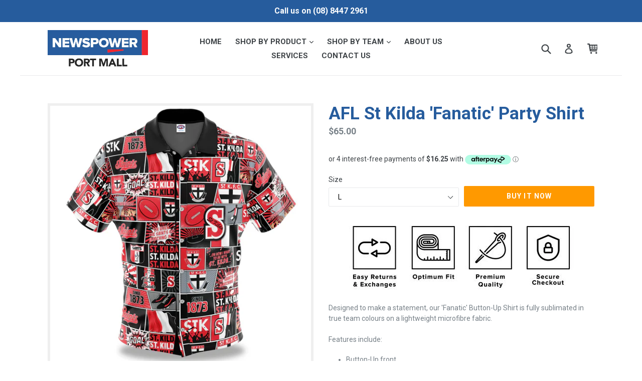

--- FILE ---
content_type: text/html; charset=utf-8
request_url: https://portmallnewsagency.com.au/products/afl-st-kilda-fanatic-button-up-shirt
body_size: 29540
content:
<!doctype html>
<!--[if IE 9]> <html class="ie9 no-js" lang="en"> <![endif]-->
<!--[if (gt IE 9)|!(IE)]><!--> <html class="no-js" lang="en"> <!--<![endif]-->
<head>
  <meta charset="utf-8">
  <meta http-equiv="X-UA-Compatible" content="IE=edge,chrome=1">
  <meta name="viewport" content="width=device-width,initial-scale=1">
  <meta name="theme-color" content="#265c9d">
  <link rel="canonical" href="https://portmallnewsagency.com.au/products/afl-st-kilda-fanatic-button-up-shirt">

  
    <link rel="shortcut icon" href="//portmallnewsagency.com.au/cdn/shop/files/favi_32x32.png?v=1613163828" type="image/png">
  

  
  <title>
    AFL St Kilda &#39;Fanatic&#39; Party Shirt
    
    
    
      &ndash; Port Mall Newsagency
    
  </title>

  
    <meta name="description" content="Designed to make a statement, our &#39;Fanatic&#39; Button-Up Shirt is fully sublimated in true team colours on a lightweight microfibre fabric. Features include: Button-Up front Short sleeves Scooped hem A relaxed fit Lightweight Microfibre Fabric">
  

  <!-- /snippets/social-meta-tags.liquid -->
<meta property="og:site_name" content="Port Mall Newsagency">
<meta property="og:url" content="https://portmallnewsagency.com.au/products/afl-st-kilda-fanatic-button-up-shirt">
<meta property="og:title" content="AFL St Kilda 'Fanatic' Party Shirt">
<meta property="og:type" content="product">
<meta property="og:description" content="Designed to make a statement, our &#39;Fanatic&#39; Button-Up Shirt is fully sublimated in true team colours on a lightweight microfibre fabric. Features include: Button-Up front Short sleeves Scooped hem A relaxed fit Lightweight Microfibre Fabric"><meta property="og:price:amount" content="65.00">
  <meta property="og:price:currency" content="AUD"><meta property="og:image" content="http://portmallnewsagency.com.au/cdn/shop/products/0dc90562-c63a-4556-b188-c1871ffa9e3e_1024x1024.png?v=1658098831"><meta property="og:image" content="http://portmallnewsagency.com.au/cdn/shop/products/FANATICBUTTONUP_STKILDA_02_1024x1024.jpg?v=1635913494">
<meta property="og:image:secure_url" content="https://portmallnewsagency.com.au/cdn/shop/products/0dc90562-c63a-4556-b188-c1871ffa9e3e_1024x1024.png?v=1658098831"><meta property="og:image:secure_url" content="https://portmallnewsagency.com.au/cdn/shop/products/FANATICBUTTONUP_STKILDA_02_1024x1024.jpg?v=1635913494">

<meta name="twitter:site" content="@">
<meta name="twitter:card" content="summary_large_image">
<meta name="twitter:title" content="AFL St Kilda 'Fanatic' Party Shirt">
<meta name="twitter:description" content="Designed to make a statement, our &#39;Fanatic&#39; Button-Up Shirt is fully sublimated in true team colours on a lightweight microfibre fabric. Features include: Button-Up front Short sleeves Scooped hem A relaxed fit Lightweight Microfibre Fabric">


  <link href="//portmallnewsagency.com.au/cdn/shop/t/2/assets/theme.scss.css?v=129783396976604037831699668380" rel="stylesheet" type="text/css" media="all" />
  <link href="//portmallnewsagency.com.au/cdn/shop/t/2/assets/custom.css?v=173697676140349581441588572254" rel="stylesheet" type="text/css" media="all" />
  

  <link href="//fonts.googleapis.com/css?family=Roboto:400,700" rel="stylesheet" type="text/css" media="all" />


  



  <script>
    var theme = {
      strings: {
        addToCart: "Buy it now",
        soldOut: "Sold out",
        unavailable: "Unavailable",
        showMore: "Show More",
        showLess: "Show Less",
        addressError: "Error looking up that address",
        addressNoResults: "No results for that address",
        addressQueryLimit: "You have exceeded the Google API usage limit. Consider upgrading to a \u003ca href=\"https:\/\/developers.google.com\/maps\/premium\/usage-limits\"\u003ePremium Plan\u003c\/a\u003e.",
        authError: "There was a problem authenticating your Google Maps account."
      },
      moneyFormat: "${{amount}}"
    }

    document.documentElement.className = document.documentElement.className.replace('no-js', 'js');
  </script>

  <!--[if (lte IE 9) ]><script src="//portmallnewsagency.com.au/cdn/shop/t/2/assets/match-media.min.js?v=22265819453975888031510010941" type="text/javascript"></script><![endif]-->

  

  <!--[if (gt IE 9)|!(IE)]><!--><script src="//portmallnewsagency.com.au/cdn/shop/t/2/assets/lazysizes.js?v=68441465964607740661510010940" async="async"></script><!--<![endif]-->
  <!--[if lte IE 9]><script src="//portmallnewsagency.com.au/cdn/shop/t/2/assets/lazysizes.min.js?v=249"></script><![endif]-->

  <!--[if (gt IE 9)|!(IE)]><!--><script src="//portmallnewsagency.com.au/cdn/shop/t/2/assets/vendor.js?v=136118274122071307521510010941" defer="defer"></script><!--<![endif]-->
  <!--[if lte IE 9]><script src="//portmallnewsagency.com.au/cdn/shop/t/2/assets/vendor.js?v=136118274122071307521510010941"></script><![endif]-->

  <!--[if (gt IE 9)|!(IE)]><!--><script src="//portmallnewsagency.com.au/cdn/shop/t/2/assets/theme.js?v=105168736828464233611510010941" defer="defer"></script><!--<![endif]-->
  <!--[if lte IE 9]><script src="//portmallnewsagency.com.au/cdn/shop/t/2/assets/theme.js?v=105168736828464233611510010941"></script><![endif]-->
  
<script type="text/javascript" src="https://ajax.googleapis.com/ajax/libs/jquery/1.4/jquery.min.js"></script>
<script src="//portmallnewsagency.com.au/cdn/shop/t/2/assets/jquery.colorbox-min.js?v=117217348007377696201510010940" defer="defer"></script>
  <link href="//portmallnewsagency.com.au/cdn/shop/t/2/assets/colorbox.css?v=88486822531644661631699668380" rel="stylesheet" type="text/css" media="all" />


  <script>window.performance && window.performance.mark && window.performance.mark('shopify.content_for_header.start');</script><meta name="google-site-verification" content="-SyFM2_pUUqLkXBBU7zdO4popoly5P4krLmce09e7Co">
<meta name="google-site-verification" content="eflt3oqIobEIU-881bNNmPmE9xIpUuLTCKIEACu0Rwk">
<meta name="google-site-verification" content="avDbV5I6hxE64NlP8djC84Om9oMr64kw8j2lWJyb7Jk">
<meta id="shopify-digital-wallet" name="shopify-digital-wallet" content="/24877414/digital_wallets/dialog">
<meta name="shopify-checkout-api-token" content="9e109eea6f2f6cab8ee95f7a4c515ce6">
<meta id="in-context-paypal-metadata" data-shop-id="24877414" data-venmo-supported="false" data-environment="production" data-locale="en_US" data-paypal-v4="true" data-currency="AUD">
<link rel="alternate" type="application/json+oembed" href="https://portmallnewsagency.com.au/products/afl-st-kilda-fanatic-button-up-shirt.oembed">
<script async="async" src="/checkouts/internal/preloads.js?locale=en-AU"></script>
<link rel="preconnect" href="https://shop.app" crossorigin="anonymous">
<script async="async" src="https://shop.app/checkouts/internal/preloads.js?locale=en-AU&shop_id=24877414" crossorigin="anonymous"></script>
<script id="apple-pay-shop-capabilities" type="application/json">{"shopId":24877414,"countryCode":"AU","currencyCode":"AUD","merchantCapabilities":["supports3DS"],"merchantId":"gid:\/\/shopify\/Shop\/24877414","merchantName":"Port Mall Newsagency","requiredBillingContactFields":["postalAddress","email","phone"],"requiredShippingContactFields":["postalAddress","email","phone"],"shippingType":"shipping","supportedNetworks":["visa","masterCard","amex","jcb"],"total":{"type":"pending","label":"Port Mall Newsagency","amount":"1.00"},"shopifyPaymentsEnabled":true,"supportsSubscriptions":true}</script>
<script id="shopify-features" type="application/json">{"accessToken":"9e109eea6f2f6cab8ee95f7a4c515ce6","betas":["rich-media-storefront-analytics"],"domain":"portmallnewsagency.com.au","predictiveSearch":true,"shopId":24877414,"locale":"en"}</script>
<script>var Shopify = Shopify || {};
Shopify.shop = "port-mall.myshopify.com";
Shopify.locale = "en";
Shopify.currency = {"active":"AUD","rate":"1.0"};
Shopify.country = "AU";
Shopify.theme = {"name":"newspower-main","id":7266762791,"schema_name":"Debut","schema_version":"1.6.4","theme_store_id":null,"role":"main"};
Shopify.theme.handle = "null";
Shopify.theme.style = {"id":null,"handle":null};
Shopify.cdnHost = "portmallnewsagency.com.au/cdn";
Shopify.routes = Shopify.routes || {};
Shopify.routes.root = "/";</script>
<script type="module">!function(o){(o.Shopify=o.Shopify||{}).modules=!0}(window);</script>
<script>!function(o){function n(){var o=[];function n(){o.push(Array.prototype.slice.apply(arguments))}return n.q=o,n}var t=o.Shopify=o.Shopify||{};t.loadFeatures=n(),t.autoloadFeatures=n()}(window);</script>
<script>
  window.ShopifyPay = window.ShopifyPay || {};
  window.ShopifyPay.apiHost = "shop.app\/pay";
  window.ShopifyPay.redirectState = null;
</script>
<script id="shop-js-analytics" type="application/json">{"pageType":"product"}</script>
<script defer="defer" async type="module" src="//portmallnewsagency.com.au/cdn/shopifycloud/shop-js/modules/v2/client.init-shop-cart-sync_BT-GjEfc.en.esm.js"></script>
<script defer="defer" async type="module" src="//portmallnewsagency.com.au/cdn/shopifycloud/shop-js/modules/v2/chunk.common_D58fp_Oc.esm.js"></script>
<script defer="defer" async type="module" src="//portmallnewsagency.com.au/cdn/shopifycloud/shop-js/modules/v2/chunk.modal_xMitdFEc.esm.js"></script>
<script type="module">
  await import("//portmallnewsagency.com.au/cdn/shopifycloud/shop-js/modules/v2/client.init-shop-cart-sync_BT-GjEfc.en.esm.js");
await import("//portmallnewsagency.com.au/cdn/shopifycloud/shop-js/modules/v2/chunk.common_D58fp_Oc.esm.js");
await import("//portmallnewsagency.com.au/cdn/shopifycloud/shop-js/modules/v2/chunk.modal_xMitdFEc.esm.js");

  window.Shopify.SignInWithShop?.initShopCartSync?.({"fedCMEnabled":true,"windoidEnabled":true});

</script>
<script>
  window.Shopify = window.Shopify || {};
  if (!window.Shopify.featureAssets) window.Shopify.featureAssets = {};
  window.Shopify.featureAssets['shop-js'] = {"shop-cart-sync":["modules/v2/client.shop-cart-sync_DZOKe7Ll.en.esm.js","modules/v2/chunk.common_D58fp_Oc.esm.js","modules/v2/chunk.modal_xMitdFEc.esm.js"],"init-fed-cm":["modules/v2/client.init-fed-cm_B6oLuCjv.en.esm.js","modules/v2/chunk.common_D58fp_Oc.esm.js","modules/v2/chunk.modal_xMitdFEc.esm.js"],"shop-cash-offers":["modules/v2/client.shop-cash-offers_D2sdYoxE.en.esm.js","modules/v2/chunk.common_D58fp_Oc.esm.js","modules/v2/chunk.modal_xMitdFEc.esm.js"],"shop-login-button":["modules/v2/client.shop-login-button_QeVjl5Y3.en.esm.js","modules/v2/chunk.common_D58fp_Oc.esm.js","modules/v2/chunk.modal_xMitdFEc.esm.js"],"pay-button":["modules/v2/client.pay-button_DXTOsIq6.en.esm.js","modules/v2/chunk.common_D58fp_Oc.esm.js","modules/v2/chunk.modal_xMitdFEc.esm.js"],"shop-button":["modules/v2/client.shop-button_DQZHx9pm.en.esm.js","modules/v2/chunk.common_D58fp_Oc.esm.js","modules/v2/chunk.modal_xMitdFEc.esm.js"],"avatar":["modules/v2/client.avatar_BTnouDA3.en.esm.js"],"init-windoid":["modules/v2/client.init-windoid_CR1B-cfM.en.esm.js","modules/v2/chunk.common_D58fp_Oc.esm.js","modules/v2/chunk.modal_xMitdFEc.esm.js"],"init-shop-for-new-customer-accounts":["modules/v2/client.init-shop-for-new-customer-accounts_C_vY_xzh.en.esm.js","modules/v2/client.shop-login-button_QeVjl5Y3.en.esm.js","modules/v2/chunk.common_D58fp_Oc.esm.js","modules/v2/chunk.modal_xMitdFEc.esm.js"],"init-shop-email-lookup-coordinator":["modules/v2/client.init-shop-email-lookup-coordinator_BI7n9ZSv.en.esm.js","modules/v2/chunk.common_D58fp_Oc.esm.js","modules/v2/chunk.modal_xMitdFEc.esm.js"],"init-shop-cart-sync":["modules/v2/client.init-shop-cart-sync_BT-GjEfc.en.esm.js","modules/v2/chunk.common_D58fp_Oc.esm.js","modules/v2/chunk.modal_xMitdFEc.esm.js"],"shop-toast-manager":["modules/v2/client.shop-toast-manager_DiYdP3xc.en.esm.js","modules/v2/chunk.common_D58fp_Oc.esm.js","modules/v2/chunk.modal_xMitdFEc.esm.js"],"init-customer-accounts":["modules/v2/client.init-customer-accounts_D9ZNqS-Q.en.esm.js","modules/v2/client.shop-login-button_QeVjl5Y3.en.esm.js","modules/v2/chunk.common_D58fp_Oc.esm.js","modules/v2/chunk.modal_xMitdFEc.esm.js"],"init-customer-accounts-sign-up":["modules/v2/client.init-customer-accounts-sign-up_iGw4briv.en.esm.js","modules/v2/client.shop-login-button_QeVjl5Y3.en.esm.js","modules/v2/chunk.common_D58fp_Oc.esm.js","modules/v2/chunk.modal_xMitdFEc.esm.js"],"shop-follow-button":["modules/v2/client.shop-follow-button_CqMgW2wH.en.esm.js","modules/v2/chunk.common_D58fp_Oc.esm.js","modules/v2/chunk.modal_xMitdFEc.esm.js"],"checkout-modal":["modules/v2/client.checkout-modal_xHeaAweL.en.esm.js","modules/v2/chunk.common_D58fp_Oc.esm.js","modules/v2/chunk.modal_xMitdFEc.esm.js"],"shop-login":["modules/v2/client.shop-login_D91U-Q7h.en.esm.js","modules/v2/chunk.common_D58fp_Oc.esm.js","modules/v2/chunk.modal_xMitdFEc.esm.js"],"lead-capture":["modules/v2/client.lead-capture_BJmE1dJe.en.esm.js","modules/v2/chunk.common_D58fp_Oc.esm.js","modules/v2/chunk.modal_xMitdFEc.esm.js"],"payment-terms":["modules/v2/client.payment-terms_Ci9AEqFq.en.esm.js","modules/v2/chunk.common_D58fp_Oc.esm.js","modules/v2/chunk.modal_xMitdFEc.esm.js"]};
</script>
<script>(function() {
  var isLoaded = false;
  function asyncLoad() {
    if (isLoaded) return;
    isLoaded = true;
    var urls = ["https:\/\/contactform.hulkapps.com\/skeletopapp.js?shop=port-mall.myshopify.com","https:\/\/static.klaviyo.com\/onsite\/js\/klaviyo.js?company_id=X33Xuy\u0026shop=port-mall.myshopify.com","https:\/\/static.klaviyo.com\/onsite\/js\/klaviyo.js?company_id=X33Xuy\u0026shop=port-mall.myshopify.com","https:\/\/media.getmason.io\/api\/modemagic\/loader600f1ef197241dd8853ad2a095acdf97.js?shop=port-mall.myshopify.com"];
    for (var i = 0; i < urls.length; i++) {
      var s = document.createElement('script');
      s.type = 'text/javascript';
      s.async = true;
      s.src = urls[i];
      var x = document.getElementsByTagName('script')[0];
      x.parentNode.insertBefore(s, x);
    }
  };
  if(window.attachEvent) {
    window.attachEvent('onload', asyncLoad);
  } else {
    window.addEventListener('load', asyncLoad, false);
  }
})();</script>
<script id="__st">var __st={"a":24877414,"offset":37800,"reqid":"824fe975-afb8-4de3-a899-67b37a7c1cff-1769218315","pageurl":"portmallnewsagency.com.au\/products\/afl-st-kilda-fanatic-button-up-shirt","u":"43a3d1953d18","p":"product","rtyp":"product","rid":6785109622831};</script>
<script>window.ShopifyPaypalV4VisibilityTracking = true;</script>
<script id="captcha-bootstrap">!function(){'use strict';const t='contact',e='account',n='new_comment',o=[[t,t],['blogs',n],['comments',n],[t,'customer']],c=[[e,'customer_login'],[e,'guest_login'],[e,'recover_customer_password'],[e,'create_customer']],r=t=>t.map((([t,e])=>`form[action*='/${t}']:not([data-nocaptcha='true']) input[name='form_type'][value='${e}']`)).join(','),a=t=>()=>t?[...document.querySelectorAll(t)].map((t=>t.form)):[];function s(){const t=[...o],e=r(t);return a(e)}const i='password',u='form_key',d=['recaptcha-v3-token','g-recaptcha-response','h-captcha-response',i],f=()=>{try{return window.sessionStorage}catch{return}},m='__shopify_v',_=t=>t.elements[u];function p(t,e,n=!1){try{const o=window.sessionStorage,c=JSON.parse(o.getItem(e)),{data:r}=function(t){const{data:e,action:n}=t;return t[m]||n?{data:e,action:n}:{data:t,action:n}}(c);for(const[e,n]of Object.entries(r))t.elements[e]&&(t.elements[e].value=n);n&&o.removeItem(e)}catch(o){console.error('form repopulation failed',{error:o})}}const l='form_type',E='cptcha';function T(t){t.dataset[E]=!0}const w=window,h=w.document,L='Shopify',v='ce_forms',y='captcha';let A=!1;((t,e)=>{const n=(g='f06e6c50-85a8-45c8-87d0-21a2b65856fe',I='https://cdn.shopify.com/shopifycloud/storefront-forms-hcaptcha/ce_storefront_forms_captcha_hcaptcha.v1.5.2.iife.js',D={infoText:'Protected by hCaptcha',privacyText:'Privacy',termsText:'Terms'},(t,e,n)=>{const o=w[L][v],c=o.bindForm;if(c)return c(t,g,e,D).then(n);var r;o.q.push([[t,g,e,D],n]),r=I,A||(h.body.append(Object.assign(h.createElement('script'),{id:'captcha-provider',async:!0,src:r})),A=!0)});var g,I,D;w[L]=w[L]||{},w[L][v]=w[L][v]||{},w[L][v].q=[],w[L][y]=w[L][y]||{},w[L][y].protect=function(t,e){n(t,void 0,e),T(t)},Object.freeze(w[L][y]),function(t,e,n,w,h,L){const[v,y,A,g]=function(t,e,n){const i=e?o:[],u=t?c:[],d=[...i,...u],f=r(d),m=r(i),_=r(d.filter((([t,e])=>n.includes(e))));return[a(f),a(m),a(_),s()]}(w,h,L),I=t=>{const e=t.target;return e instanceof HTMLFormElement?e:e&&e.form},D=t=>v().includes(t);t.addEventListener('submit',(t=>{const e=I(t);if(!e)return;const n=D(e)&&!e.dataset.hcaptchaBound&&!e.dataset.recaptchaBound,o=_(e),c=g().includes(e)&&(!o||!o.value);(n||c)&&t.preventDefault(),c&&!n&&(function(t){try{if(!f())return;!function(t){const e=f();if(!e)return;const n=_(t);if(!n)return;const o=n.value;o&&e.removeItem(o)}(t);const e=Array.from(Array(32),(()=>Math.random().toString(36)[2])).join('');!function(t,e){_(t)||t.append(Object.assign(document.createElement('input'),{type:'hidden',name:u})),t.elements[u].value=e}(t,e),function(t,e){const n=f();if(!n)return;const o=[...t.querySelectorAll(`input[type='${i}']`)].map((({name:t})=>t)),c=[...d,...o],r={};for(const[a,s]of new FormData(t).entries())c.includes(a)||(r[a]=s);n.setItem(e,JSON.stringify({[m]:1,action:t.action,data:r}))}(t,e)}catch(e){console.error('failed to persist form',e)}}(e),e.submit())}));const S=(t,e)=>{t&&!t.dataset[E]&&(n(t,e.some((e=>e===t))),T(t))};for(const o of['focusin','change'])t.addEventListener(o,(t=>{const e=I(t);D(e)&&S(e,y())}));const B=e.get('form_key'),M=e.get(l),P=B&&M;t.addEventListener('DOMContentLoaded',(()=>{const t=y();if(P)for(const e of t)e.elements[l].value===M&&p(e,B);[...new Set([...A(),...v().filter((t=>'true'===t.dataset.shopifyCaptcha))])].forEach((e=>S(e,t)))}))}(h,new URLSearchParams(w.location.search),n,t,e,['guest_login'])})(!0,!0)}();</script>
<script integrity="sha256-4kQ18oKyAcykRKYeNunJcIwy7WH5gtpwJnB7kiuLZ1E=" data-source-attribution="shopify.loadfeatures" defer="defer" src="//portmallnewsagency.com.au/cdn/shopifycloud/storefront/assets/storefront/load_feature-a0a9edcb.js" crossorigin="anonymous"></script>
<script crossorigin="anonymous" defer="defer" src="//portmallnewsagency.com.au/cdn/shopifycloud/storefront/assets/shopify_pay/storefront-65b4c6d7.js?v=20250812"></script>
<script data-source-attribution="shopify.dynamic_checkout.dynamic.init">var Shopify=Shopify||{};Shopify.PaymentButton=Shopify.PaymentButton||{isStorefrontPortableWallets:!0,init:function(){window.Shopify.PaymentButton.init=function(){};var t=document.createElement("script");t.src="https://portmallnewsagency.com.au/cdn/shopifycloud/portable-wallets/latest/portable-wallets.en.js",t.type="module",document.head.appendChild(t)}};
</script>
<script data-source-attribution="shopify.dynamic_checkout.buyer_consent">
  function portableWalletsHideBuyerConsent(e){var t=document.getElementById("shopify-buyer-consent"),n=document.getElementById("shopify-subscription-policy-button");t&&n&&(t.classList.add("hidden"),t.setAttribute("aria-hidden","true"),n.removeEventListener("click",e))}function portableWalletsShowBuyerConsent(e){var t=document.getElementById("shopify-buyer-consent"),n=document.getElementById("shopify-subscription-policy-button");t&&n&&(t.classList.remove("hidden"),t.removeAttribute("aria-hidden"),n.addEventListener("click",e))}window.Shopify?.PaymentButton&&(window.Shopify.PaymentButton.hideBuyerConsent=portableWalletsHideBuyerConsent,window.Shopify.PaymentButton.showBuyerConsent=portableWalletsShowBuyerConsent);
</script>
<script data-source-attribution="shopify.dynamic_checkout.cart.bootstrap">document.addEventListener("DOMContentLoaded",(function(){function t(){return document.querySelector("shopify-accelerated-checkout-cart, shopify-accelerated-checkout")}if(t())Shopify.PaymentButton.init();else{new MutationObserver((function(e,n){t()&&(Shopify.PaymentButton.init(),n.disconnect())})).observe(document.body,{childList:!0,subtree:!0})}}));
</script>
<link id="shopify-accelerated-checkout-styles" rel="stylesheet" media="screen" href="https://portmallnewsagency.com.au/cdn/shopifycloud/portable-wallets/latest/accelerated-checkout-backwards-compat.css" crossorigin="anonymous">
<style id="shopify-accelerated-checkout-cart">
        #shopify-buyer-consent {
  margin-top: 1em;
  display: inline-block;
  width: 100%;
}

#shopify-buyer-consent.hidden {
  display: none;
}

#shopify-subscription-policy-button {
  background: none;
  border: none;
  padding: 0;
  text-decoration: underline;
  font-size: inherit;
  cursor: pointer;
}

#shopify-subscription-policy-button::before {
  box-shadow: none;
}

      </style>

<script>window.performance && window.performance.mark && window.performance.mark('shopify.content_for_header.end');</script>

                  <script src="//portmallnewsagency.com.au/cdn/shop/t/2/assets/bss-file-configdata.js?v=915352303620904701661313772" type="text/javascript"></script><script>
              if (typeof BSS_PL == 'undefined') {
                  var BSS_PL = {};
              }
              
              var bssPlApiServer = "https://product-labels-pro.bsscommerce.com";
              BSS_PL.customerTags = 'null';
              BSS_PL.configData = configDatas;
              BSS_PL.storeId = 26529;
              BSS_PL.currentPlan = "false";
              BSS_PL.storeIdCustomOld = "10678";
              BSS_PL.storeIdOldWIthPriority = "12200";
              BSS_PL.apiServerProduction = "https://product-labels-pro.bsscommerce.com";
              
              </script>
          <style>
.homepage-slideshow .slick-slide .bss_pl_img {
    visibility: hidden !important;
}
</style><script>function fixBugForStores($, BSS_PL, parent, page, htmlLabel) { return false;}</script>
                    <!-- BEGIN app block: shopify://apps/ta-labels-badges/blocks/bss-pl-config-data/91bfe765-b604-49a1-805e-3599fa600b24 --><script
    id='bss-pl-config-data'
>
	let TAE_StoreId = "";
	if (typeof BSS_PL == 'undefined' || TAE_StoreId !== "") {
  		var BSS_PL = {};
		BSS_PL.storeId = null;
		BSS_PL.currentPlan = null;
		BSS_PL.apiServerProduction = null;
		BSS_PL.publicAccessToken = null;
		BSS_PL.customerTags = "null";
		BSS_PL.customerId = "null";
		BSS_PL.storeIdCustomOld = null;
		BSS_PL.storeIdOldWIthPriority = null;
		BSS_PL.storeIdOptimizeAppendLabel = null
		BSS_PL.optimizeCodeIds = null; 
		BSS_PL.extendedFeatureIds = null;
		BSS_PL.integration = null;
		BSS_PL.settingsData  = null;
		BSS_PL.configProductMetafields = null;
		BSS_PL.configVariantMetafields = null;
		
		BSS_PL.configData = [].concat();

		
		BSS_PL.configDataBanner = [].concat();

		
		BSS_PL.configDataPopup = [].concat();

		
		BSS_PL.configDataLabelGroup = [].concat();
		
		
		BSS_PL.collectionID = ``;
		BSS_PL.collectionHandle = ``;
		BSS_PL.collectionTitle = ``;

		
		BSS_PL.conditionConfigData = [].concat();
	}
</script>




<style>
    
    
</style>

<script>
    function bssLoadScripts(src, callback, isDefer = false) {
        const scriptTag = document.createElement('script');
        document.head.appendChild(scriptTag);
        scriptTag.src = src;
        if (isDefer) {
            scriptTag.defer = true;
        } else {
            scriptTag.async = true;
        }
        if (callback) {
            scriptTag.addEventListener('load', function () {
                callback();
            });
        }
    }
    const scriptUrls = [
        "https://cdn.shopify.com/extensions/019be8bb-88c4-73a4-949e-2dc4fcfa6131/product-label-560/assets/bss-pl-init-helper.js",
        "https://cdn.shopify.com/extensions/019be8bb-88c4-73a4-949e-2dc4fcfa6131/product-label-560/assets/bss-pl-init-config-run-scripts.js",
    ];
    Promise.all(scriptUrls.map((script) => new Promise((resolve) => bssLoadScripts(script, resolve)))).then((res) => {
        console.log('BSS scripts loaded');
        window.bssScriptsLoaded = true;
    });

	function bssInitScripts() {
		if (BSS_PL.configData.length) {
			const enabledFeature = [
				{ type: 1, script: "https://cdn.shopify.com/extensions/019be8bb-88c4-73a4-949e-2dc4fcfa6131/product-label-560/assets/bss-pl-init-for-label.js" },
				{ type: 2, badge: [0, 7, 8], script: "https://cdn.shopify.com/extensions/019be8bb-88c4-73a4-949e-2dc4fcfa6131/product-label-560/assets/bss-pl-init-for-badge-product-name.js" },
				{ type: 2, badge: [1, 11], script: "https://cdn.shopify.com/extensions/019be8bb-88c4-73a4-949e-2dc4fcfa6131/product-label-560/assets/bss-pl-init-for-badge-product-image.js" },
				{ type: 2, badge: 2, script: "https://cdn.shopify.com/extensions/019be8bb-88c4-73a4-949e-2dc4fcfa6131/product-label-560/assets/bss-pl-init-for-badge-custom-selector.js" },
				{ type: 2, badge: [3, 9, 10], script: "https://cdn.shopify.com/extensions/019be8bb-88c4-73a4-949e-2dc4fcfa6131/product-label-560/assets/bss-pl-init-for-badge-price.js" },
				{ type: 2, badge: 4, script: "https://cdn.shopify.com/extensions/019be8bb-88c4-73a4-949e-2dc4fcfa6131/product-label-560/assets/bss-pl-init-for-badge-add-to-cart-btn.js" },
				{ type: 2, badge: 5, script: "https://cdn.shopify.com/extensions/019be8bb-88c4-73a4-949e-2dc4fcfa6131/product-label-560/assets/bss-pl-init-for-badge-quantity-box.js" },
				{ type: 2, badge: 6, script: "https://cdn.shopify.com/extensions/019be8bb-88c4-73a4-949e-2dc4fcfa6131/product-label-560/assets/bss-pl-init-for-badge-buy-it-now-btn.js" }
			]
				.filter(({ type, badge }) => BSS_PL.configData.some(item => item.label_type === type && (badge === undefined || (Array.isArray(badge) ? badge.includes(item.badge_type) : item.badge_type === badge))) || (type === 1 && BSS_PL.configDataLabelGroup && BSS_PL.configDataLabelGroup.length))
				.map(({ script }) => script);
				
            enabledFeature.forEach((src) => bssLoadScripts(src));

            if (enabledFeature.length) {
                const src = "https://cdn.shopify.com/extensions/019be8bb-88c4-73a4-949e-2dc4fcfa6131/product-label-560/assets/bss-product-label-js.js";
                bssLoadScripts(src);
            }
        }

        if (BSS_PL.configDataBanner && BSS_PL.configDataBanner.length) {
            const src = "https://cdn.shopify.com/extensions/019be8bb-88c4-73a4-949e-2dc4fcfa6131/product-label-560/assets/bss-product-label-banner.js";
            bssLoadScripts(src);
        }

        if (BSS_PL.configDataPopup && BSS_PL.configDataPopup.length) {
            const src = "https://cdn.shopify.com/extensions/019be8bb-88c4-73a4-949e-2dc4fcfa6131/product-label-560/assets/bss-product-label-popup.js";
            bssLoadScripts(src);
        }

        if (window.location.search.includes('bss-pl-custom-selector')) {
            const src = "https://cdn.shopify.com/extensions/019be8bb-88c4-73a4-949e-2dc4fcfa6131/product-label-560/assets/bss-product-label-custom-position.js";
            bssLoadScripts(src, null, true);
        }
    }
    bssInitScripts();
</script>


<!-- END app block --><link href="https://cdn.shopify.com/extensions/019be8bb-88c4-73a4-949e-2dc4fcfa6131/product-label-560/assets/bss-pl-style.min.css" rel="stylesheet" type="text/css" media="all">
<link href="https://monorail-edge.shopifysvc.com" rel="dns-prefetch">
<script>(function(){if ("sendBeacon" in navigator && "performance" in window) {try {var session_token_from_headers = performance.getEntriesByType('navigation')[0].serverTiming.find(x => x.name == '_s').description;} catch {var session_token_from_headers = undefined;}var session_cookie_matches = document.cookie.match(/_shopify_s=([^;]*)/);var session_token_from_cookie = session_cookie_matches && session_cookie_matches.length === 2 ? session_cookie_matches[1] : "";var session_token = session_token_from_headers || session_token_from_cookie || "";function handle_abandonment_event(e) {var entries = performance.getEntries().filter(function(entry) {return /monorail-edge.shopifysvc.com/.test(entry.name);});if (!window.abandonment_tracked && entries.length === 0) {window.abandonment_tracked = true;var currentMs = Date.now();var navigation_start = performance.timing.navigationStart;var payload = {shop_id: 24877414,url: window.location.href,navigation_start,duration: currentMs - navigation_start,session_token,page_type: "product"};window.navigator.sendBeacon("https://monorail-edge.shopifysvc.com/v1/produce", JSON.stringify({schema_id: "online_store_buyer_site_abandonment/1.1",payload: payload,metadata: {event_created_at_ms: currentMs,event_sent_at_ms: currentMs}}));}}window.addEventListener('pagehide', handle_abandonment_event);}}());</script>
<script id="web-pixels-manager-setup">(function e(e,d,r,n,o){if(void 0===o&&(o={}),!Boolean(null===(a=null===(i=window.Shopify)||void 0===i?void 0:i.analytics)||void 0===a?void 0:a.replayQueue)){var i,a;window.Shopify=window.Shopify||{};var t=window.Shopify;t.analytics=t.analytics||{};var s=t.analytics;s.replayQueue=[],s.publish=function(e,d,r){return s.replayQueue.push([e,d,r]),!0};try{self.performance.mark("wpm:start")}catch(e){}var l=function(){var e={modern:/Edge?\/(1{2}[4-9]|1[2-9]\d|[2-9]\d{2}|\d{4,})\.\d+(\.\d+|)|Firefox\/(1{2}[4-9]|1[2-9]\d|[2-9]\d{2}|\d{4,})\.\d+(\.\d+|)|Chrom(ium|e)\/(9{2}|\d{3,})\.\d+(\.\d+|)|(Maci|X1{2}).+ Version\/(15\.\d+|(1[6-9]|[2-9]\d|\d{3,})\.\d+)([,.]\d+|)( \(\w+\)|)( Mobile\/\w+|) Safari\/|Chrome.+OPR\/(9{2}|\d{3,})\.\d+\.\d+|(CPU[ +]OS|iPhone[ +]OS|CPU[ +]iPhone|CPU IPhone OS|CPU iPad OS)[ +]+(15[._]\d+|(1[6-9]|[2-9]\d|\d{3,})[._]\d+)([._]\d+|)|Android:?[ /-](13[3-9]|1[4-9]\d|[2-9]\d{2}|\d{4,})(\.\d+|)(\.\d+|)|Android.+Firefox\/(13[5-9]|1[4-9]\d|[2-9]\d{2}|\d{4,})\.\d+(\.\d+|)|Android.+Chrom(ium|e)\/(13[3-9]|1[4-9]\d|[2-9]\d{2}|\d{4,})\.\d+(\.\d+|)|SamsungBrowser\/([2-9]\d|\d{3,})\.\d+/,legacy:/Edge?\/(1[6-9]|[2-9]\d|\d{3,})\.\d+(\.\d+|)|Firefox\/(5[4-9]|[6-9]\d|\d{3,})\.\d+(\.\d+|)|Chrom(ium|e)\/(5[1-9]|[6-9]\d|\d{3,})\.\d+(\.\d+|)([\d.]+$|.*Safari\/(?![\d.]+ Edge\/[\d.]+$))|(Maci|X1{2}).+ Version\/(10\.\d+|(1[1-9]|[2-9]\d|\d{3,})\.\d+)([,.]\d+|)( \(\w+\)|)( Mobile\/\w+|) Safari\/|Chrome.+OPR\/(3[89]|[4-9]\d|\d{3,})\.\d+\.\d+|(CPU[ +]OS|iPhone[ +]OS|CPU[ +]iPhone|CPU IPhone OS|CPU iPad OS)[ +]+(10[._]\d+|(1[1-9]|[2-9]\d|\d{3,})[._]\d+)([._]\d+|)|Android:?[ /-](13[3-9]|1[4-9]\d|[2-9]\d{2}|\d{4,})(\.\d+|)(\.\d+|)|Mobile Safari.+OPR\/([89]\d|\d{3,})\.\d+\.\d+|Android.+Firefox\/(13[5-9]|1[4-9]\d|[2-9]\d{2}|\d{4,})\.\d+(\.\d+|)|Android.+Chrom(ium|e)\/(13[3-9]|1[4-9]\d|[2-9]\d{2}|\d{4,})\.\d+(\.\d+|)|Android.+(UC? ?Browser|UCWEB|U3)[ /]?(15\.([5-9]|\d{2,})|(1[6-9]|[2-9]\d|\d{3,})\.\d+)\.\d+|SamsungBrowser\/(5\.\d+|([6-9]|\d{2,})\.\d+)|Android.+MQ{2}Browser\/(14(\.(9|\d{2,})|)|(1[5-9]|[2-9]\d|\d{3,})(\.\d+|))(\.\d+|)|K[Aa][Ii]OS\/(3\.\d+|([4-9]|\d{2,})\.\d+)(\.\d+|)/},d=e.modern,r=e.legacy,n=navigator.userAgent;return n.match(d)?"modern":n.match(r)?"legacy":"unknown"}(),u="modern"===l?"modern":"legacy",c=(null!=n?n:{modern:"",legacy:""})[u],f=function(e){return[e.baseUrl,"/wpm","/b",e.hashVersion,"modern"===e.buildTarget?"m":"l",".js"].join("")}({baseUrl:d,hashVersion:r,buildTarget:u}),m=function(e){var d=e.version,r=e.bundleTarget,n=e.surface,o=e.pageUrl,i=e.monorailEndpoint;return{emit:function(e){var a=e.status,t=e.errorMsg,s=(new Date).getTime(),l=JSON.stringify({metadata:{event_sent_at_ms:s},events:[{schema_id:"web_pixels_manager_load/3.1",payload:{version:d,bundle_target:r,page_url:o,status:a,surface:n,error_msg:t},metadata:{event_created_at_ms:s}}]});if(!i)return console&&console.warn&&console.warn("[Web Pixels Manager] No Monorail endpoint provided, skipping logging."),!1;try{return self.navigator.sendBeacon.bind(self.navigator)(i,l)}catch(e){}var u=new XMLHttpRequest;try{return u.open("POST",i,!0),u.setRequestHeader("Content-Type","text/plain"),u.send(l),!0}catch(e){return console&&console.warn&&console.warn("[Web Pixels Manager] Got an unhandled error while logging to Monorail."),!1}}}}({version:r,bundleTarget:l,surface:e.surface,pageUrl:self.location.href,monorailEndpoint:e.monorailEndpoint});try{o.browserTarget=l,function(e){var d=e.src,r=e.async,n=void 0===r||r,o=e.onload,i=e.onerror,a=e.sri,t=e.scriptDataAttributes,s=void 0===t?{}:t,l=document.createElement("script"),u=document.querySelector("head"),c=document.querySelector("body");if(l.async=n,l.src=d,a&&(l.integrity=a,l.crossOrigin="anonymous"),s)for(var f in s)if(Object.prototype.hasOwnProperty.call(s,f))try{l.dataset[f]=s[f]}catch(e){}if(o&&l.addEventListener("load",o),i&&l.addEventListener("error",i),u)u.appendChild(l);else{if(!c)throw new Error("Did not find a head or body element to append the script");c.appendChild(l)}}({src:f,async:!0,onload:function(){if(!function(){var e,d;return Boolean(null===(d=null===(e=window.Shopify)||void 0===e?void 0:e.analytics)||void 0===d?void 0:d.initialized)}()){var d=window.webPixelsManager.init(e)||void 0;if(d){var r=window.Shopify.analytics;r.replayQueue.forEach((function(e){var r=e[0],n=e[1],o=e[2];d.publishCustomEvent(r,n,o)})),r.replayQueue=[],r.publish=d.publishCustomEvent,r.visitor=d.visitor,r.initialized=!0}}},onerror:function(){return m.emit({status:"failed",errorMsg:"".concat(f," has failed to load")})},sri:function(e){var d=/^sha384-[A-Za-z0-9+/=]+$/;return"string"==typeof e&&d.test(e)}(c)?c:"",scriptDataAttributes:o}),m.emit({status:"loading"})}catch(e){m.emit({status:"failed",errorMsg:(null==e?void 0:e.message)||"Unknown error"})}}})({shopId: 24877414,storefrontBaseUrl: "https://portmallnewsagency.com.au",extensionsBaseUrl: "https://extensions.shopifycdn.com/cdn/shopifycloud/web-pixels-manager",monorailEndpoint: "https://monorail-edge.shopifysvc.com/unstable/produce_batch",surface: "storefront-renderer",enabledBetaFlags: ["2dca8a86"],webPixelsConfigList: [{"id":"429948975","configuration":"{\"config\":\"{\\\"pixel_id\\\":\\\"AW-520126898\\\",\\\"target_country\\\":\\\"AU\\\",\\\"gtag_events\\\":[{\\\"type\\\":\\\"begin_checkout\\\",\\\"action_label\\\":\\\"AW-520126898\\\/F2FXCI-J4OMBELKDgvgB\\\"},{\\\"type\\\":\\\"search\\\",\\\"action_label\\\":\\\"AW-520126898\\\/7WxgCJKJ4OMBELKDgvgB\\\"},{\\\"type\\\":\\\"view_item\\\",\\\"action_label\\\":[\\\"AW-520126898\\\/qv8BCImJ4OMBELKDgvgB\\\",\\\"MC-XLCFXMBSDF\\\"]},{\\\"type\\\":\\\"purchase\\\",\\\"action_label\\\":[\\\"AW-520126898\\\/--ZLCIaJ4OMBELKDgvgB\\\",\\\"MC-XLCFXMBSDF\\\"]},{\\\"type\\\":\\\"page_view\\\",\\\"action_label\\\":[\\\"AW-520126898\\\/7f_xCIOJ4OMBELKDgvgB\\\",\\\"MC-XLCFXMBSDF\\\"]},{\\\"type\\\":\\\"add_payment_info\\\",\\\"action_label\\\":\\\"AW-520126898\\\/bnVACJWJ4OMBELKDgvgB\\\"},{\\\"type\\\":\\\"add_to_cart\\\",\\\"action_label\\\":\\\"AW-520126898\\\/g9CNCIyJ4OMBELKDgvgB\\\"}],\\\"enable_monitoring_mode\\\":false}\"}","eventPayloadVersion":"v1","runtimeContext":"OPEN","scriptVersion":"b2a88bafab3e21179ed38636efcd8a93","type":"APP","apiClientId":1780363,"privacyPurposes":[],"dataSharingAdjustments":{"protectedCustomerApprovalScopes":["read_customer_address","read_customer_email","read_customer_name","read_customer_personal_data","read_customer_phone"]}},{"id":"365428783","configuration":"{\"pixelCode\":\"CAFB0TBC77U01ASNU35G\"}","eventPayloadVersion":"v1","runtimeContext":"STRICT","scriptVersion":"22e92c2ad45662f435e4801458fb78cc","type":"APP","apiClientId":4383523,"privacyPurposes":["ANALYTICS","MARKETING","SALE_OF_DATA"],"dataSharingAdjustments":{"protectedCustomerApprovalScopes":["read_customer_address","read_customer_email","read_customer_name","read_customer_personal_data","read_customer_phone"]}},{"id":"133759023","configuration":"{\"pixel_id\":\"2111240559100066\",\"pixel_type\":\"facebook_pixel\",\"metaapp_system_user_token\":\"-\"}","eventPayloadVersion":"v1","runtimeContext":"OPEN","scriptVersion":"ca16bc87fe92b6042fbaa3acc2fbdaa6","type":"APP","apiClientId":2329312,"privacyPurposes":["ANALYTICS","MARKETING","SALE_OF_DATA"],"dataSharingAdjustments":{"protectedCustomerApprovalScopes":["read_customer_address","read_customer_email","read_customer_name","read_customer_personal_data","read_customer_phone"]}},{"id":"71925807","eventPayloadVersion":"v1","runtimeContext":"LAX","scriptVersion":"1","type":"CUSTOM","privacyPurposes":["ANALYTICS"],"name":"Google Analytics tag (migrated)"},{"id":"shopify-app-pixel","configuration":"{}","eventPayloadVersion":"v1","runtimeContext":"STRICT","scriptVersion":"0450","apiClientId":"shopify-pixel","type":"APP","privacyPurposes":["ANALYTICS","MARKETING"]},{"id":"shopify-custom-pixel","eventPayloadVersion":"v1","runtimeContext":"LAX","scriptVersion":"0450","apiClientId":"shopify-pixel","type":"CUSTOM","privacyPurposes":["ANALYTICS","MARKETING"]}],isMerchantRequest: false,initData: {"shop":{"name":"Port Mall Newsagency","paymentSettings":{"currencyCode":"AUD"},"myshopifyDomain":"port-mall.myshopify.com","countryCode":"AU","storefrontUrl":"https:\/\/portmallnewsagency.com.au"},"customer":null,"cart":null,"checkout":null,"productVariants":[{"price":{"amount":65.0,"currencyCode":"AUD"},"product":{"title":"AFL St Kilda 'Fanatic' Party Shirt","vendor":"Ashtabula","id":"6785109622831","untranslatedTitle":"AFL St Kilda 'Fanatic' Party Shirt","url":"\/products\/afl-st-kilda-fanatic-button-up-shirt","type":"Shirts \u0026 Tops"},"id":"40178948210735","image":{"src":"\/\/portmallnewsagency.com.au\/cdn\/shop\/products\/0dc90562-c63a-4556-b188-c1871ffa9e3e.png?v=1658098831"},"sku":null,"title":"S","untranslatedTitle":"S"},{"price":{"amount":65.0,"currencyCode":"AUD"},"product":{"title":"AFL St Kilda 'Fanatic' Party Shirt","vendor":"Ashtabula","id":"6785109622831","untranslatedTitle":"AFL St Kilda 'Fanatic' Party Shirt","url":"\/products\/afl-st-kilda-fanatic-button-up-shirt","type":"Shirts \u0026 Tops"},"id":"40178948243503","image":{"src":"\/\/portmallnewsagency.com.au\/cdn\/shop\/products\/0dc90562-c63a-4556-b188-c1871ffa9e3e.png?v=1658098831"},"sku":null,"title":"M","untranslatedTitle":"M"},{"price":{"amount":65.0,"currencyCode":"AUD"},"product":{"title":"AFL St Kilda 'Fanatic' Party Shirt","vendor":"Ashtabula","id":"6785109622831","untranslatedTitle":"AFL St Kilda 'Fanatic' Party Shirt","url":"\/products\/afl-st-kilda-fanatic-button-up-shirt","type":"Shirts \u0026 Tops"},"id":"40178948276271","image":{"src":"\/\/portmallnewsagency.com.au\/cdn\/shop\/products\/0dc90562-c63a-4556-b188-c1871ffa9e3e.png?v=1658098831"},"sku":"","title":"L","untranslatedTitle":"L"},{"price":{"amount":65.0,"currencyCode":"AUD"},"product":{"title":"AFL St Kilda 'Fanatic' Party Shirt","vendor":"Ashtabula","id":"6785109622831","untranslatedTitle":"AFL St Kilda 'Fanatic' Party Shirt","url":"\/products\/afl-st-kilda-fanatic-button-up-shirt","type":"Shirts \u0026 Tops"},"id":"40178948309039","image":{"src":"\/\/portmallnewsagency.com.au\/cdn\/shop\/products\/0dc90562-c63a-4556-b188-c1871ffa9e3e.png?v=1658098831"},"sku":"","title":"XL","untranslatedTitle":"XL"},{"price":{"amount":65.0,"currencyCode":"AUD"},"product":{"title":"AFL St Kilda 'Fanatic' Party Shirt","vendor":"Ashtabula","id":"6785109622831","untranslatedTitle":"AFL St Kilda 'Fanatic' Party Shirt","url":"\/products\/afl-st-kilda-fanatic-button-up-shirt","type":"Shirts \u0026 Tops"},"id":"40178948341807","image":{"src":"\/\/portmallnewsagency.com.au\/cdn\/shop\/products\/0dc90562-c63a-4556-b188-c1871ffa9e3e.png?v=1658098831"},"sku":"","title":"2XL","untranslatedTitle":"2XL"},{"price":{"amount":65.0,"currencyCode":"AUD"},"product":{"title":"AFL St Kilda 'Fanatic' Party Shirt","vendor":"Ashtabula","id":"6785109622831","untranslatedTitle":"AFL St Kilda 'Fanatic' Party Shirt","url":"\/products\/afl-st-kilda-fanatic-button-up-shirt","type":"Shirts \u0026 Tops"},"id":"40178948374575","image":{"src":"\/\/portmallnewsagency.com.au\/cdn\/shop\/products\/0dc90562-c63a-4556-b188-c1871ffa9e3e.png?v=1658098831"},"sku":"","title":"3XL","untranslatedTitle":"3XL"},{"price":{"amount":65.0,"currencyCode":"AUD"},"product":{"title":"AFL St Kilda 'Fanatic' Party Shirt","vendor":"Ashtabula","id":"6785109622831","untranslatedTitle":"AFL St Kilda 'Fanatic' Party Shirt","url":"\/products\/afl-st-kilda-fanatic-button-up-shirt","type":"Shirts \u0026 Tops"},"id":"40178948407343","image":{"src":"\/\/portmallnewsagency.com.au\/cdn\/shop\/products\/0dc90562-c63a-4556-b188-c1871ffa9e3e.png?v=1658098831"},"sku":"","title":"4XL","untranslatedTitle":"4XL"},{"price":{"amount":65.0,"currencyCode":"AUD"},"product":{"title":"AFL St Kilda 'Fanatic' Party Shirt","vendor":"Ashtabula","id":"6785109622831","untranslatedTitle":"AFL St Kilda 'Fanatic' Party Shirt","url":"\/products\/afl-st-kilda-fanatic-button-up-shirt","type":"Shirts \u0026 Tops"},"id":"40178948440111","image":{"src":"\/\/portmallnewsagency.com.au\/cdn\/shop\/products\/0dc90562-c63a-4556-b188-c1871ffa9e3e.png?v=1658098831"},"sku":"","title":"5XL","untranslatedTitle":"5XL"}],"purchasingCompany":null},},"https://portmallnewsagency.com.au/cdn","fcfee988w5aeb613cpc8e4bc33m6693e112",{"modern":"","legacy":""},{"shopId":"24877414","storefrontBaseUrl":"https:\/\/portmallnewsagency.com.au","extensionBaseUrl":"https:\/\/extensions.shopifycdn.com\/cdn\/shopifycloud\/web-pixels-manager","surface":"storefront-renderer","enabledBetaFlags":"[\"2dca8a86\"]","isMerchantRequest":"false","hashVersion":"fcfee988w5aeb613cpc8e4bc33m6693e112","publish":"custom","events":"[[\"page_viewed\",{}],[\"product_viewed\",{\"productVariant\":{\"price\":{\"amount\":65.0,\"currencyCode\":\"AUD\"},\"product\":{\"title\":\"AFL St Kilda 'Fanatic' Party Shirt\",\"vendor\":\"Ashtabula\",\"id\":\"6785109622831\",\"untranslatedTitle\":\"AFL St Kilda 'Fanatic' Party Shirt\",\"url\":\"\/products\/afl-st-kilda-fanatic-button-up-shirt\",\"type\":\"Shirts \u0026 Tops\"},\"id\":\"40178948276271\",\"image\":{\"src\":\"\/\/portmallnewsagency.com.au\/cdn\/shop\/products\/0dc90562-c63a-4556-b188-c1871ffa9e3e.png?v=1658098831\"},\"sku\":\"\",\"title\":\"L\",\"untranslatedTitle\":\"L\"}}]]"});</script><script>
  window.ShopifyAnalytics = window.ShopifyAnalytics || {};
  window.ShopifyAnalytics.meta = window.ShopifyAnalytics.meta || {};
  window.ShopifyAnalytics.meta.currency = 'AUD';
  var meta = {"product":{"id":6785109622831,"gid":"gid:\/\/shopify\/Product\/6785109622831","vendor":"Ashtabula","type":"Shirts \u0026 Tops","handle":"afl-st-kilda-fanatic-button-up-shirt","variants":[{"id":40178948210735,"price":6500,"name":"AFL St Kilda 'Fanatic' Party Shirt - S","public_title":"S","sku":null},{"id":40178948243503,"price":6500,"name":"AFL St Kilda 'Fanatic' Party Shirt - M","public_title":"M","sku":null},{"id":40178948276271,"price":6500,"name":"AFL St Kilda 'Fanatic' Party Shirt - L","public_title":"L","sku":""},{"id":40178948309039,"price":6500,"name":"AFL St Kilda 'Fanatic' Party Shirt - XL","public_title":"XL","sku":""},{"id":40178948341807,"price":6500,"name":"AFL St Kilda 'Fanatic' Party Shirt - 2XL","public_title":"2XL","sku":""},{"id":40178948374575,"price":6500,"name":"AFL St Kilda 'Fanatic' Party Shirt - 3XL","public_title":"3XL","sku":""},{"id":40178948407343,"price":6500,"name":"AFL St Kilda 'Fanatic' Party Shirt - 4XL","public_title":"4XL","sku":""},{"id":40178948440111,"price":6500,"name":"AFL St Kilda 'Fanatic' Party Shirt - 5XL","public_title":"5XL","sku":""}],"remote":false},"page":{"pageType":"product","resourceType":"product","resourceId":6785109622831,"requestId":"824fe975-afb8-4de3-a899-67b37a7c1cff-1769218315"}};
  for (var attr in meta) {
    window.ShopifyAnalytics.meta[attr] = meta[attr];
  }
</script>
<script class="analytics">
  (function () {
    var customDocumentWrite = function(content) {
      var jquery = null;

      if (window.jQuery) {
        jquery = window.jQuery;
      } else if (window.Checkout && window.Checkout.$) {
        jquery = window.Checkout.$;
      }

      if (jquery) {
        jquery('body').append(content);
      }
    };

    var hasLoggedConversion = function(token) {
      if (token) {
        return document.cookie.indexOf('loggedConversion=' + token) !== -1;
      }
      return false;
    }

    var setCookieIfConversion = function(token) {
      if (token) {
        var twoMonthsFromNow = new Date(Date.now());
        twoMonthsFromNow.setMonth(twoMonthsFromNow.getMonth() + 2);

        document.cookie = 'loggedConversion=' + token + '; expires=' + twoMonthsFromNow;
      }
    }

    var trekkie = window.ShopifyAnalytics.lib = window.trekkie = window.trekkie || [];
    if (trekkie.integrations) {
      return;
    }
    trekkie.methods = [
      'identify',
      'page',
      'ready',
      'track',
      'trackForm',
      'trackLink'
    ];
    trekkie.factory = function(method) {
      return function() {
        var args = Array.prototype.slice.call(arguments);
        args.unshift(method);
        trekkie.push(args);
        return trekkie;
      };
    };
    for (var i = 0; i < trekkie.methods.length; i++) {
      var key = trekkie.methods[i];
      trekkie[key] = trekkie.factory(key);
    }
    trekkie.load = function(config) {
      trekkie.config = config || {};
      trekkie.config.initialDocumentCookie = document.cookie;
      var first = document.getElementsByTagName('script')[0];
      var script = document.createElement('script');
      script.type = 'text/javascript';
      script.onerror = function(e) {
        var scriptFallback = document.createElement('script');
        scriptFallback.type = 'text/javascript';
        scriptFallback.onerror = function(error) {
                var Monorail = {
      produce: function produce(monorailDomain, schemaId, payload) {
        var currentMs = new Date().getTime();
        var event = {
          schema_id: schemaId,
          payload: payload,
          metadata: {
            event_created_at_ms: currentMs,
            event_sent_at_ms: currentMs
          }
        };
        return Monorail.sendRequest("https://" + monorailDomain + "/v1/produce", JSON.stringify(event));
      },
      sendRequest: function sendRequest(endpointUrl, payload) {
        // Try the sendBeacon API
        if (window && window.navigator && typeof window.navigator.sendBeacon === 'function' && typeof window.Blob === 'function' && !Monorail.isIos12()) {
          var blobData = new window.Blob([payload], {
            type: 'text/plain'
          });

          if (window.navigator.sendBeacon(endpointUrl, blobData)) {
            return true;
          } // sendBeacon was not successful

        } // XHR beacon

        var xhr = new XMLHttpRequest();

        try {
          xhr.open('POST', endpointUrl);
          xhr.setRequestHeader('Content-Type', 'text/plain');
          xhr.send(payload);
        } catch (e) {
          console.log(e);
        }

        return false;
      },
      isIos12: function isIos12() {
        return window.navigator.userAgent.lastIndexOf('iPhone; CPU iPhone OS 12_') !== -1 || window.navigator.userAgent.lastIndexOf('iPad; CPU OS 12_') !== -1;
      }
    };
    Monorail.produce('monorail-edge.shopifysvc.com',
      'trekkie_storefront_load_errors/1.1',
      {shop_id: 24877414,
      theme_id: 7266762791,
      app_name: "storefront",
      context_url: window.location.href,
      source_url: "//portmallnewsagency.com.au/cdn/s/trekkie.storefront.8d95595f799fbf7e1d32231b9a28fd43b70c67d3.min.js"});

        };
        scriptFallback.async = true;
        scriptFallback.src = '//portmallnewsagency.com.au/cdn/s/trekkie.storefront.8d95595f799fbf7e1d32231b9a28fd43b70c67d3.min.js';
        first.parentNode.insertBefore(scriptFallback, first);
      };
      script.async = true;
      script.src = '//portmallnewsagency.com.au/cdn/s/trekkie.storefront.8d95595f799fbf7e1d32231b9a28fd43b70c67d3.min.js';
      first.parentNode.insertBefore(script, first);
    };
    trekkie.load(
      {"Trekkie":{"appName":"storefront","development":false,"defaultAttributes":{"shopId":24877414,"isMerchantRequest":null,"themeId":7266762791,"themeCityHash":"9121907699116230950","contentLanguage":"en","currency":"AUD","eventMetadataId":"9d36dc48-466a-41c9-a070-f3cfc5832982"},"isServerSideCookieWritingEnabled":true,"monorailRegion":"shop_domain","enabledBetaFlags":["65f19447"]},"Session Attribution":{},"S2S":{"facebookCapiEnabled":true,"source":"trekkie-storefront-renderer","apiClientId":580111}}
    );

    var loaded = false;
    trekkie.ready(function() {
      if (loaded) return;
      loaded = true;

      window.ShopifyAnalytics.lib = window.trekkie;

      var originalDocumentWrite = document.write;
      document.write = customDocumentWrite;
      try { window.ShopifyAnalytics.merchantGoogleAnalytics.call(this); } catch(error) {};
      document.write = originalDocumentWrite;

      window.ShopifyAnalytics.lib.page(null,{"pageType":"product","resourceType":"product","resourceId":6785109622831,"requestId":"824fe975-afb8-4de3-a899-67b37a7c1cff-1769218315","shopifyEmitted":true});

      var match = window.location.pathname.match(/checkouts\/(.+)\/(thank_you|post_purchase)/)
      var token = match? match[1]: undefined;
      if (!hasLoggedConversion(token)) {
        setCookieIfConversion(token);
        window.ShopifyAnalytics.lib.track("Viewed Product",{"currency":"AUD","variantId":40178948210735,"productId":6785109622831,"productGid":"gid:\/\/shopify\/Product\/6785109622831","name":"AFL St Kilda 'Fanatic' Party Shirt - S","price":"65.00","sku":null,"brand":"Ashtabula","variant":"S","category":"Shirts \u0026 Tops","nonInteraction":true,"remote":false},undefined,undefined,{"shopifyEmitted":true});
      window.ShopifyAnalytics.lib.track("monorail:\/\/trekkie_storefront_viewed_product\/1.1",{"currency":"AUD","variantId":40178948210735,"productId":6785109622831,"productGid":"gid:\/\/shopify\/Product\/6785109622831","name":"AFL St Kilda 'Fanatic' Party Shirt - S","price":"65.00","sku":null,"brand":"Ashtabula","variant":"S","category":"Shirts \u0026 Tops","nonInteraction":true,"remote":false,"referer":"https:\/\/portmallnewsagency.com.au\/products\/afl-st-kilda-fanatic-button-up-shirt"});
      }
    });


        var eventsListenerScript = document.createElement('script');
        eventsListenerScript.async = true;
        eventsListenerScript.src = "//portmallnewsagency.com.au/cdn/shopifycloud/storefront/assets/shop_events_listener-3da45d37.js";
        document.getElementsByTagName('head')[0].appendChild(eventsListenerScript);

})();</script>
  <script>
  if (!window.ga || (window.ga && typeof window.ga !== 'function')) {
    window.ga = function ga() {
      (window.ga.q = window.ga.q || []).push(arguments);
      if (window.Shopify && window.Shopify.analytics && typeof window.Shopify.analytics.publish === 'function') {
        window.Shopify.analytics.publish("ga_stub_called", {}, {sendTo: "google_osp_migration"});
      }
      console.error("Shopify's Google Analytics stub called with:", Array.from(arguments), "\nSee https://help.shopify.com/manual/promoting-marketing/pixels/pixel-migration#google for more information.");
    };
    if (window.Shopify && window.Shopify.analytics && typeof window.Shopify.analytics.publish === 'function') {
      window.Shopify.analytics.publish("ga_stub_initialized", {}, {sendTo: "google_osp_migration"});
    }
  }
</script>
<script
  defer
  src="https://portmallnewsagency.com.au/cdn/shopifycloud/perf-kit/shopify-perf-kit-3.0.4.min.js"
  data-application="storefront-renderer"
  data-shop-id="24877414"
  data-render-region="gcp-us-central1"
  data-page-type="product"
  data-theme-instance-id="7266762791"
  data-theme-name="Debut"
  data-theme-version="1.6.4"
  data-monorail-region="shop_domain"
  data-resource-timing-sampling-rate="10"
  data-shs="true"
  data-shs-beacon="true"
  data-shs-export-with-fetch="true"
  data-shs-logs-sample-rate="1"
  data-shs-beacon-endpoint="https://portmallnewsagency.com.au/api/collect"
></script>
</head>
             

<body class="template-product">

  <a class="in-page-link visually-hidden skip-link" href="#MainContent">Skip to content</a>

  <div id="SearchDrawer" class="search-bar drawer drawer--top">
    <div class="search-bar__table">
      <div class="search-bar__table-cell search-bar__form-wrapper">
        <form class="search search-bar__form" action="/search" method="get" role="search">
          <button class="search-bar__submit search__submit btn--link" type="submit">
            <svg aria-hidden="true" focusable="false" role="presentation" class="icon icon-search" viewBox="0 0 37 40"><path d="M35.6 36l-9.8-9.8c4.1-5.4 3.6-13.2-1.3-18.1-5.4-5.4-14.2-5.4-19.7 0-5.4 5.4-5.4 14.2 0 19.7 2.6 2.6 6.1 4.1 9.8 4.1 3 0 5.9-1 8.3-2.8l9.8 9.8c.4.4.9.6 1.4.6s1-.2 1.4-.6c.9-.9.9-2.1.1-2.9zm-20.9-8.2c-2.6 0-5.1-1-7-2.9-3.9-3.9-3.9-10.1 0-14C9.6 9 12.2 8 14.7 8s5.1 1 7 2.9c3.9 3.9 3.9 10.1 0 14-1.9 1.9-4.4 2.9-7 2.9z"/></svg>
            <span class="icon__fallback-text">Submit</span>
          </button>
          <input class="search__input search-bar__input" type="search" name="q" value="" placeholder="Search" aria-label="Search">
        </form>
      </div>
      <div class="search-bar__table-cell text-right">
        <button type="button" class="btn--link search-bar__close js-drawer-close">
          <svg aria-hidden="true" focusable="false" role="presentation" class="icon icon-close" viewBox="0 0 37 40"><path d="M21.3 23l11-11c.8-.8.8-2 0-2.8-.8-.8-2-.8-2.8 0l-11 11-11-11c-.8-.8-2-.8-2.8 0-.8.8-.8 2 0 2.8l11 11-11 11c-.8.8-.8 2 0 2.8.4.4.9.6 1.4.6s1-.2 1.4-.6l11-11 11 11c.4.4.9.6 1.4.6s1-.2 1.4-.6c.8-.8.8-2 0-2.8l-11-11z"/></svg>
          <span class="icon__fallback-text">Close search</span>
        </button>
      </div>
    </div>
  </div>

  <div id="shopify-section-header" class="shopify-section">
  <style>
    .notification-bar {
      background-color: #265c9d;
    }

    .notification-bar__message {
      color: #ffffff;
    }

    
      .site-header__logo-image {
        max-width: 200px;
      }
    

    
      .site-header__logo-image {
        margin: 0;
      }
    
  </style>


<div data-section-id="header" data-section-type="header-section">
  <nav class="mobile-nav-wrapper medium-up--hide" role="navigation">
    <ul id="MobileNav" class="mobile-nav">
      
<li class="mobile-nav__item border-bottom">
          
            <a href="/" class="mobile-nav__link">
              Home
            </a>
          
        </li>
      
<li class="mobile-nav__item border-bottom">
          
            <button type="button" class="btn--link js-toggle-submenu mobile-nav__link" data-target="shop-by-product" data-level="1">
              Shop By Product
              <div class="mobile-nav__icon">
                <svg aria-hidden="true" focusable="false" role="presentation" class="icon icon-chevron-right" viewBox="0 0 284.49 498.98"><defs><style>.cls-1{fill:#231f20}</style></defs><path class="cls-1" d="M223.18 628.49a35 35 0 0 1-24.75-59.75L388.17 379 198.43 189.26a35 35 0 0 1 49.5-49.5l214.49 214.49a35 35 0 0 1 0 49.5L247.93 618.24a34.89 34.89 0 0 1-24.75 10.25z" transform="translate(-188.18 -129.51)"/></svg>
                <span class="icon__fallback-text">expand</span>
              </div>
            </button>
            <ul class="mobile-nav__dropdown" data-parent="shop-by-product" data-level="2">
              <li class="mobile-nav__item border-bottom">
                <div class="mobile-nav__table">
                  <div class="mobile-nav__table-cell mobile-nav__return">
                    <button class="btn--link js-toggle-submenu mobile-nav__return-btn" type="button">
                      <svg aria-hidden="true" focusable="false" role="presentation" class="icon icon-chevron-left" viewBox="0 0 284.49 498.98"><defs><style>.cls-1{fill:#231f20}</style></defs><path class="cls-1" d="M437.67 129.51a35 35 0 0 1 24.75 59.75L272.67 379l189.75 189.74a35 35 0 1 1-49.5 49.5L198.43 403.75a35 35 0 0 1 0-49.5l214.49-214.49a34.89 34.89 0 0 1 24.75-10.25z" transform="translate(-188.18 -129.51)"/></svg>
                      <span class="icon__fallback-text">collapse</span>
                    </button>
                  </div>
                  <a href="/collections/all" class="mobile-nav__sublist-link mobile-nav__sublist-header">
                    Shop By Product
                  </a>
                </div>
              </li>

              
                

                <li class="mobile-nav__item border-bottom">
                  
                    <button type="button" class="btn--link js-toggle-submenu mobile-nav__link mobile-nav__sublist-link" data-target="afl-fishing-shirts">
                      AFL Fishing Shirts
                      <div class="mobile-nav__icon">
                        <svg aria-hidden="true" focusable="false" role="presentation" class="icon icon-chevron-right" viewBox="0 0 284.49 498.98"><defs><style>.cls-1{fill:#231f20}</style></defs><path class="cls-1" d="M223.18 628.49a35 35 0 0 1-24.75-59.75L388.17 379 198.43 189.26a35 35 0 0 1 49.5-49.5l214.49 214.49a35 35 0 0 1 0 49.5L247.93 618.24a34.89 34.89 0 0 1-24.75 10.25z" transform="translate(-188.18 -129.51)"/></svg>
                        <span class="icon__fallback-text">expand</span>
                      </div>
                    </button>
                    <ul class="mobile-nav__dropdown" data-parent="afl-fishing-shirts" data-level="3">
                      <li class="mobile-nav__item border-bottom">
                        <div class="mobile-nav__table">
                          <div class="mobile-nav__table-cell mobile-nav__return">
                            <button type="button" class="btn--link js-toggle-submenu mobile-nav__return-btn" data-target="shop-by-product">
                              <svg aria-hidden="true" focusable="false" role="presentation" class="icon icon-chevron-left" viewBox="0 0 284.49 498.98"><defs><style>.cls-1{fill:#231f20}</style></defs><path class="cls-1" d="M437.67 129.51a35 35 0 0 1 24.75 59.75L272.67 379l189.75 189.74a35 35 0 1 1-49.5 49.5L198.43 403.75a35 35 0 0 1 0-49.5l214.49-214.49a34.89 34.89 0 0 1 24.75-10.25z" transform="translate(-188.18 -129.51)"/></svg>
                              <span class="icon__fallback-text">collapse</span>
                            </button>
                          </div>
                          <a href="/collections/all" class="mobile-nav__sublist-link mobile-nav__sublist-header">
                            AFL Fishing Shirts
                          </a>
                        </div>
                      </li>
                      
                        <li class="mobile-nav__item border-bottom">
                          <a href="/collections/afl-reef-runner-fishing-shirts" class="mobile-nav__sublist-link">
                            AFL Reef Runner Fishing Shirts
                          </a>
                        </li>
                      
                        <li class="mobile-nav__item border-bottom">
                          <a href="/collections/afl-fishing-finder-fishing-shirts" class="mobile-nav__sublist-link">
                            AFL Fish Finder Fishing Shirts
                          </a>
                        </li>
                      
                        <li class="mobile-nav__item border-bottom">
                          <a href="/collections/afl-skeletor-fishing-shirt" class="mobile-nav__sublist-link">
                            AFL Skeletor Fishing Shirt
                          </a>
                        </li>
                      
                        <li class="mobile-nav__item">
                          <a href="/collections/get-hooked-fishing-shirts" class="mobile-nav__sublist-link">
                            Get Hooked Fishing Shirts
                          </a>
                        </li>
                      
                    </ul>
                  
                </li>
              
                

                <li class="mobile-nav__item border-bottom">
                  
                    <button type="button" class="btn--link js-toggle-submenu mobile-nav__link mobile-nav__sublist-link" data-target="afl-flannel-shirts">
                      AFL Flannel Shirts
                      <div class="mobile-nav__icon">
                        <svg aria-hidden="true" focusable="false" role="presentation" class="icon icon-chevron-right" viewBox="0 0 284.49 498.98"><defs><style>.cls-1{fill:#231f20}</style></defs><path class="cls-1" d="M223.18 628.49a35 35 0 0 1-24.75-59.75L388.17 379 198.43 189.26a35 35 0 0 1 49.5-49.5l214.49 214.49a35 35 0 0 1 0 49.5L247.93 618.24a34.89 34.89 0 0 1-24.75 10.25z" transform="translate(-188.18 -129.51)"/></svg>
                        <span class="icon__fallback-text">expand</span>
                      </div>
                    </button>
                    <ul class="mobile-nav__dropdown" data-parent="afl-flannel-shirts" data-level="3">
                      <li class="mobile-nav__item border-bottom">
                        <div class="mobile-nav__table">
                          <div class="mobile-nav__table-cell mobile-nav__return">
                            <button type="button" class="btn--link js-toggle-submenu mobile-nav__return-btn" data-target="shop-by-product">
                              <svg aria-hidden="true" focusable="false" role="presentation" class="icon icon-chevron-left" viewBox="0 0 284.49 498.98"><defs><style>.cls-1{fill:#231f20}</style></defs><path class="cls-1" d="M437.67 129.51a35 35 0 0 1 24.75 59.75L272.67 379l189.75 189.74a35 35 0 1 1-49.5 49.5L198.43 403.75a35 35 0 0 1 0-49.5l214.49-214.49a34.89 34.89 0 0 1 24.75-10.25z" transform="translate(-188.18 -129.51)"/></svg>
                              <span class="icon__fallback-text">collapse</span>
                            </button>
                          </div>
                          <a href="/collections/all" class="mobile-nav__sublist-link mobile-nav__sublist-header">
                            AFL Flannel Shirts
                          </a>
                        </div>
                      </li>
                      
                        <li class="mobile-nav__item border-bottom">
                          <a href="/collections/afl-lumberjack-flannel-shirts" class="mobile-nav__sublist-link">
                            AFL Lumberjack Flannel Shirts
                          </a>
                        </li>
                      
                        <li class="mobile-nav__item">
                          <a href="/collections/afl-ringbark-flannel-shirts" class="mobile-nav__sublist-link">
                            AFL Ringbark Flannel Shirts
                          </a>
                        </li>
                      
                    </ul>
                  
                </li>
              
                

                <li class="mobile-nav__item border-bottom">
                  
                    <button type="button" class="btn--link js-toggle-submenu mobile-nav__link mobile-nav__sublist-link" data-target="afl-golf-shirts">
                      AFL Golf Shirts
                      <div class="mobile-nav__icon">
                        <svg aria-hidden="true" focusable="false" role="presentation" class="icon icon-chevron-right" viewBox="0 0 284.49 498.98"><defs><style>.cls-1{fill:#231f20}</style></defs><path class="cls-1" d="M223.18 628.49a35 35 0 0 1-24.75-59.75L388.17 379 198.43 189.26a35 35 0 0 1 49.5-49.5l214.49 214.49a35 35 0 0 1 0 49.5L247.93 618.24a34.89 34.89 0 0 1-24.75 10.25z" transform="translate(-188.18 -129.51)"/></svg>
                        <span class="icon__fallback-text">expand</span>
                      </div>
                    </button>
                    <ul class="mobile-nav__dropdown" data-parent="afl-golf-shirts" data-level="3">
                      <li class="mobile-nav__item border-bottom">
                        <div class="mobile-nav__table">
                          <div class="mobile-nav__table-cell mobile-nav__return">
                            <button type="button" class="btn--link js-toggle-submenu mobile-nav__return-btn" data-target="shop-by-product">
                              <svg aria-hidden="true" focusable="false" role="presentation" class="icon icon-chevron-left" viewBox="0 0 284.49 498.98"><defs><style>.cls-1{fill:#231f20}</style></defs><path class="cls-1" d="M437.67 129.51a35 35 0 0 1 24.75 59.75L272.67 379l189.75 189.74a35 35 0 1 1-49.5 49.5L198.43 403.75a35 35 0 0 1 0-49.5l214.49-214.49a34.89 34.89 0 0 1 24.75-10.25z" transform="translate(-188.18 -129.51)"/></svg>
                              <span class="icon__fallback-text">collapse</span>
                            </button>
                          </div>
                          <a href="/collections/all" class="mobile-nav__sublist-link mobile-nav__sublist-header">
                            AFL Golf Shirts
                          </a>
                        </div>
                      </li>
                      
                        <li class="mobile-nav__item border-bottom">
                          <a href="/collections/afl-par-tee-golf-polo-shirt" class="mobile-nav__sublist-link">
                            AFL Par-Tee Golf Polo Shirt
                          </a>
                        </li>
                      
                        <li class="mobile-nav__item border-bottom">
                          <a href="/collections/afl-fairway-golf-polo-shirts" class="mobile-nav__sublist-link">
                            AFL Fairway Golf Polo Shirts
                          </a>
                        </li>
                      
                        <li class="mobile-nav__item">
                          <a href="https://portmallnewsagency.com.au/collections/aloha-golf-polo" class="mobile-nav__sublist-link">
                            AFL Aloha Golf Polo Shirts
                          </a>
                        </li>
                      
                    </ul>
                  
                </li>
              
                

                <li class="mobile-nav__item border-bottom">
                  
                    <button type="button" class="btn--link js-toggle-submenu mobile-nav__link mobile-nav__sublist-link" data-target="afl-hawaiian-shirts-shorts">
                      AFL Hawaiian Shirts & Shorts
                      <div class="mobile-nav__icon">
                        <svg aria-hidden="true" focusable="false" role="presentation" class="icon icon-chevron-right" viewBox="0 0 284.49 498.98"><defs><style>.cls-1{fill:#231f20}</style></defs><path class="cls-1" d="M223.18 628.49a35 35 0 0 1-24.75-59.75L388.17 379 198.43 189.26a35 35 0 0 1 49.5-49.5l214.49 214.49a35 35 0 0 1 0 49.5L247.93 618.24a34.89 34.89 0 0 1-24.75 10.25z" transform="translate(-188.18 -129.51)"/></svg>
                        <span class="icon__fallback-text">expand</span>
                      </div>
                    </button>
                    <ul class="mobile-nav__dropdown" data-parent="afl-hawaiian-shirts-shorts" data-level="3">
                      <li class="mobile-nav__item border-bottom">
                        <div class="mobile-nav__table">
                          <div class="mobile-nav__table-cell mobile-nav__return">
                            <button type="button" class="btn--link js-toggle-submenu mobile-nav__return-btn" data-target="shop-by-product">
                              <svg aria-hidden="true" focusable="false" role="presentation" class="icon icon-chevron-left" viewBox="0 0 284.49 498.98"><defs><style>.cls-1{fill:#231f20}</style></defs><path class="cls-1" d="M437.67 129.51a35 35 0 0 1 24.75 59.75L272.67 379l189.75 189.74a35 35 0 1 1-49.5 49.5L198.43 403.75a35 35 0 0 1 0-49.5l214.49-214.49a34.89 34.89 0 0 1 24.75-10.25z" transform="translate(-188.18 -129.51)"/></svg>
                              <span class="icon__fallback-text">collapse</span>
                            </button>
                          </div>
                          <a href="/collections/all" class="mobile-nav__sublist-link mobile-nav__sublist-header">
                            AFL Hawaiian Shirts & Shorts
                          </a>
                        </div>
                      </li>
                      
                        <li class="mobile-nav__item border-bottom">
                          <a href="/collections/afl-paradise-hawaiian-shirts" class="mobile-nav__sublist-link">
                            AFL &#39;Paradise&#39; Hawaiian Shirts
                          </a>
                        </li>
                      
                        <li class="mobile-nav__item border-bottom">
                          <a href="/collections/afl-fanatic-button-up-shirt" class="mobile-nav__sublist-link">
                            AFL Fanatic Button-Up Shirt
                          </a>
                        </li>
                      
                        <li class="mobile-nav__item border-bottom">
                          <a href="/collections/afl-floral-hawaiian-shirts" class="mobile-nav__sublist-link">
                            AFL Floral Hawaiian Shirts
                          </a>
                        </li>
                      
                        <li class="mobile-nav__item border-bottom">
                          <a href="/collections/afl-hawaiian-shirts" class="mobile-nav__sublist-link">
                            AFL Hawaiian Shirts
                          </a>
                        </li>
                      
                        <li class="mobile-nav__item">
                          <a href="/collections/afl-hawaiian-shorts" class="mobile-nav__sublist-link">
                            AFL Hawaiian Shorts
                          </a>
                        </li>
                      
                    </ul>
                  
                </li>
              
                

                <li class="mobile-nav__item border-bottom">
                  
                    <button type="button" class="btn--link js-toggle-submenu mobile-nav__link mobile-nav__sublist-link" data-target="afl-apparel">
                      AFL Apparel
                      <div class="mobile-nav__icon">
                        <svg aria-hidden="true" focusable="false" role="presentation" class="icon icon-chevron-right" viewBox="0 0 284.49 498.98"><defs><style>.cls-1{fill:#231f20}</style></defs><path class="cls-1" d="M223.18 628.49a35 35 0 0 1-24.75-59.75L388.17 379 198.43 189.26a35 35 0 0 1 49.5-49.5l214.49 214.49a35 35 0 0 1 0 49.5L247.93 618.24a34.89 34.89 0 0 1-24.75 10.25z" transform="translate(-188.18 -129.51)"/></svg>
                        <span class="icon__fallback-text">expand</span>
                      </div>
                    </button>
                    <ul class="mobile-nav__dropdown" data-parent="afl-apparel" data-level="3">
                      <li class="mobile-nav__item border-bottom">
                        <div class="mobile-nav__table">
                          <div class="mobile-nav__table-cell mobile-nav__return">
                            <button type="button" class="btn--link js-toggle-submenu mobile-nav__return-btn" data-target="shop-by-product">
                              <svg aria-hidden="true" focusable="false" role="presentation" class="icon icon-chevron-left" viewBox="0 0 284.49 498.98"><defs><style>.cls-1{fill:#231f20}</style></defs><path class="cls-1" d="M437.67 129.51a35 35 0 0 1 24.75 59.75L272.67 379l189.75 189.74a35 35 0 1 1-49.5 49.5L198.43 403.75a35 35 0 0 1 0-49.5l214.49-214.49a34.89 34.89 0 0 1 24.75-10.25z" transform="translate(-188.18 -129.51)"/></svg>
                              <span class="icon__fallback-text">collapse</span>
                            </button>
                          </div>
                          <a href="/collections/all" class="mobile-nav__sublist-link mobile-nav__sublist-header">
                            AFL Apparel
                          </a>
                        </div>
                      </li>
                      
                        <li class="mobile-nav__item border-bottom">
                          <a href="https://portmallnewsagency.com.au/collections/afl-slugger-baseball-shirts" class="mobile-nav__sublist-link">
                            AFL Slugger Baseball Shirts
                          </a>
                        </li>
                      
                        <li class="mobile-nav__item border-bottom">
                          <a href="/collections/trax-off-road-shirts" class="mobile-nav__sublist-link">
                            AFL TRAX Off-Road Shirts
                          </a>
                        </li>
                      
                        <li class="mobile-nav__item border-bottom">
                          <a href="/collections/afl-camo-hi-vis-work-shirt" class="mobile-nav__sublist-link">
                            AFL &#39;Camo&#39; Hi-Vis Work Shirt
                          </a>
                        </li>
                      
                        <li class="mobile-nav__item border-bottom">
                          <a href="/collections/afl-baseball-shirts" class="mobile-nav__sublist-link">
                            AFL Baseball Shirts
                          </a>
                        </li>
                      
                        <li class="mobile-nav__item border-bottom">
                          <a href="/collections/afl-infant-footysuits" class="mobile-nav__sublist-link">
                            AFL Infant Footysuits
                          </a>
                        </li>
                      
                        <li class="mobile-nav__item">
                          <a href="/collections/afl-socks" class="mobile-nav__sublist-link">
                            AFL Team Socks
                          </a>
                        </li>
                      
                    </ul>
                  
                </li>
              
                

                <li class="mobile-nav__item border-bottom">
                  
                    <a href="/collections/afl-model-cars" class="mobile-nav__sublist-link">
                      AFL Model Cars
                    </a>
                  
                </li>
              
                

                <li class="mobile-nav__item border-bottom">
                  
                    <a href="/collections/cricket-australia" class="mobile-nav__sublist-link">
                      Cricket Australia Shirts
                    </a>
                  
                </li>
              
                

                <li class="mobile-nav__item border-bottom">
                  
                    <a href="/collections/afl-jigsaw-puzzles" class="mobile-nav__sublist-link">
                      AFL Jigsaw Puzzles
                    </a>
                  
                </li>
              
                

                <li class="mobile-nav__item border-bottom">
                  
                    <a href="/collections/afl-quilt-covers" class="mobile-nav__sublist-link">
                      AFL Quilt Covers
                    </a>
                  
                </li>
              
                

                <li class="mobile-nav__item">
                  
                    <a href="/collections/music-and-movie-memorabilia" class="mobile-nav__sublist-link">
                      Elvis Collectables
                    </a>
                  
                </li>
              
            </ul>
          
        </li>
      
<li class="mobile-nav__item border-bottom">
          
            <button type="button" class="btn--link js-toggle-submenu mobile-nav__link" data-target="shop-by-team" data-level="1">
              Shop By Team
              <div class="mobile-nav__icon">
                <svg aria-hidden="true" focusable="false" role="presentation" class="icon icon-chevron-right" viewBox="0 0 284.49 498.98"><defs><style>.cls-1{fill:#231f20}</style></defs><path class="cls-1" d="M223.18 628.49a35 35 0 0 1-24.75-59.75L388.17 379 198.43 189.26a35 35 0 0 1 49.5-49.5l214.49 214.49a35 35 0 0 1 0 49.5L247.93 618.24a34.89 34.89 0 0 1-24.75 10.25z" transform="translate(-188.18 -129.51)"/></svg>
                <span class="icon__fallback-text">expand</span>
              </div>
            </button>
            <ul class="mobile-nav__dropdown" data-parent="shop-by-team" data-level="2">
              <li class="mobile-nav__item border-bottom">
                <div class="mobile-nav__table">
                  <div class="mobile-nav__table-cell mobile-nav__return">
                    <button class="btn--link js-toggle-submenu mobile-nav__return-btn" type="button">
                      <svg aria-hidden="true" focusable="false" role="presentation" class="icon icon-chevron-left" viewBox="0 0 284.49 498.98"><defs><style>.cls-1{fill:#231f20}</style></defs><path class="cls-1" d="M437.67 129.51a35 35 0 0 1 24.75 59.75L272.67 379l189.75 189.74a35 35 0 1 1-49.5 49.5L198.43 403.75a35 35 0 0 1 0-49.5l214.49-214.49a34.89 34.89 0 0 1 24.75-10.25z" transform="translate(-188.18 -129.51)"/></svg>
                      <span class="icon__fallback-text">collapse</span>
                    </button>
                  </div>
                  <a href="/collections/all" class="mobile-nav__sublist-link mobile-nav__sublist-header">
                    Shop By Team
                  </a>
                </div>
              </li>

              
                

                <li class="mobile-nav__item border-bottom">
                  
                    <button type="button" class="btn--link js-toggle-submenu mobile-nav__link mobile-nav__sublist-link" data-target="afl">
                      AFL
                      <div class="mobile-nav__icon">
                        <svg aria-hidden="true" focusable="false" role="presentation" class="icon icon-chevron-right" viewBox="0 0 284.49 498.98"><defs><style>.cls-1{fill:#231f20}</style></defs><path class="cls-1" d="M223.18 628.49a35 35 0 0 1-24.75-59.75L388.17 379 198.43 189.26a35 35 0 0 1 49.5-49.5l214.49 214.49a35 35 0 0 1 0 49.5L247.93 618.24a34.89 34.89 0 0 1-24.75 10.25z" transform="translate(-188.18 -129.51)"/></svg>
                        <span class="icon__fallback-text">expand</span>
                      </div>
                    </button>
                    <ul class="mobile-nav__dropdown" data-parent="afl" data-level="3">
                      <li class="mobile-nav__item border-bottom">
                        <div class="mobile-nav__table">
                          <div class="mobile-nav__table-cell mobile-nav__return">
                            <button type="button" class="btn--link js-toggle-submenu mobile-nav__return-btn" data-target="shop-by-team">
                              <svg aria-hidden="true" focusable="false" role="presentation" class="icon icon-chevron-left" viewBox="0 0 284.49 498.98"><defs><style>.cls-1{fill:#231f20}</style></defs><path class="cls-1" d="M437.67 129.51a35 35 0 0 1 24.75 59.75L272.67 379l189.75 189.74a35 35 0 1 1-49.5 49.5L198.43 403.75a35 35 0 0 1 0-49.5l214.49-214.49a34.89 34.89 0 0 1 24.75-10.25z" transform="translate(-188.18 -129.51)"/></svg>
                              <span class="icon__fallback-text">collapse</span>
                            </button>
                          </div>
                          <a href="/collections/all" class="mobile-nav__sublist-link mobile-nav__sublist-header">
                            AFL
                          </a>
                        </div>
                      </li>
                      
                        <li class="mobile-nav__item border-bottom">
                          <a href="/collections/adelaide-crows" class="mobile-nav__sublist-link">
                            Adelaide Crows
                          </a>
                        </li>
                      
                        <li class="mobile-nav__item border-bottom">
                          <a href="/collections/brisbane-lions" class="mobile-nav__sublist-link">
                            Brisbane Lions
                          </a>
                        </li>
                      
                        <li class="mobile-nav__item border-bottom">
                          <a href="/collections/carlton-blues" class="mobile-nav__sublist-link">
                            Carlton Blues
                          </a>
                        </li>
                      
                        <li class="mobile-nav__item border-bottom">
                          <a href="/collections/collingwood-magpies" class="mobile-nav__sublist-link">
                            Collingwood Magpies
                          </a>
                        </li>
                      
                        <li class="mobile-nav__item border-bottom">
                          <a href="/collections/essendon-bombers" class="mobile-nav__sublist-link">
                            Essendon Bombers
                          </a>
                        </li>
                      
                        <li class="mobile-nav__item border-bottom">
                          <a href="/collections/fremantle-dockers" class="mobile-nav__sublist-link">
                            Fremantle Dockers
                          </a>
                        </li>
                      
                        <li class="mobile-nav__item border-bottom">
                          <a href="/collections/geelong-cats" class="mobile-nav__sublist-link">
                            Geelong Cats
                          </a>
                        </li>
                      
                        <li class="mobile-nav__item border-bottom">
                          <a href="/collections/gold-coast-suns" class="mobile-nav__sublist-link">
                            Gold Coast Suns
                          </a>
                        </li>
                      
                        <li class="mobile-nav__item border-bottom">
                          <a href="/collections/gws-giants" class="mobile-nav__sublist-link">
                            GWS Giants
                          </a>
                        </li>
                      
                        <li class="mobile-nav__item border-bottom">
                          <a href="/collections/hawthorn-hawks" class="mobile-nav__sublist-link">
                            Hawthorn Hawks
                          </a>
                        </li>
                      
                        <li class="mobile-nav__item border-bottom">
                          <a href="/collections/melbourne-demons" class="mobile-nav__sublist-link">
                            Melbourne Demons
                          </a>
                        </li>
                      
                        <li class="mobile-nav__item border-bottom">
                          <a href="/collections/north-melbourne" class="mobile-nav__sublist-link">
                            North Melbourne
                          </a>
                        </li>
                      
                        <li class="mobile-nav__item border-bottom">
                          <a href="/collections/port-adelaide" class="mobile-nav__sublist-link">
                            Port Adelaide
                          </a>
                        </li>
                      
                        <li class="mobile-nav__item border-bottom">
                          <a href="/collections/richmond-tigers" class="mobile-nav__sublist-link">
                            Richmond Tigers
                          </a>
                        </li>
                      
                        <li class="mobile-nav__item border-bottom">
                          <a href="/collections/st-kilda" class="mobile-nav__sublist-link">
                            St Kilda
                          </a>
                        </li>
                      
                        <li class="mobile-nav__item border-bottom">
                          <a href="/collections/sydney-swans" class="mobile-nav__sublist-link">
                            Sydney Swans
                          </a>
                        </li>
                      
                        <li class="mobile-nav__item border-bottom">
                          <a href="/collections/west-coast-eagles" class="mobile-nav__sublist-link">
                            West Coast Eagles
                          </a>
                        </li>
                      
                        <li class="mobile-nav__item">
                          <a href="/collections/western-bulldogs" class="mobile-nav__sublist-link">
                            Western Bulldogs
                          </a>
                        </li>
                      
                    </ul>
                  
                </li>
              
                

                <li class="mobile-nav__item">
                  
                    <button type="button" class="btn--link js-toggle-submenu mobile-nav__link mobile-nav__sublist-link" data-target="cricket">
                      Cricket
                      <div class="mobile-nav__icon">
                        <svg aria-hidden="true" focusable="false" role="presentation" class="icon icon-chevron-right" viewBox="0 0 284.49 498.98"><defs><style>.cls-1{fill:#231f20}</style></defs><path class="cls-1" d="M223.18 628.49a35 35 0 0 1-24.75-59.75L388.17 379 198.43 189.26a35 35 0 0 1 49.5-49.5l214.49 214.49a35 35 0 0 1 0 49.5L247.93 618.24a34.89 34.89 0 0 1-24.75 10.25z" transform="translate(-188.18 -129.51)"/></svg>
                        <span class="icon__fallback-text">expand</span>
                      </div>
                    </button>
                    <ul class="mobile-nav__dropdown" data-parent="cricket" data-level="3">
                      <li class="mobile-nav__item border-bottom">
                        <div class="mobile-nav__table">
                          <div class="mobile-nav__table-cell mobile-nav__return">
                            <button type="button" class="btn--link js-toggle-submenu mobile-nav__return-btn" data-target="shop-by-team">
                              <svg aria-hidden="true" focusable="false" role="presentation" class="icon icon-chevron-left" viewBox="0 0 284.49 498.98"><defs><style>.cls-1{fill:#231f20}</style></defs><path class="cls-1" d="M437.67 129.51a35 35 0 0 1 24.75 59.75L272.67 379l189.75 189.74a35 35 0 1 1-49.5 49.5L198.43 403.75a35 35 0 0 1 0-49.5l214.49-214.49a34.89 34.89 0 0 1 24.75-10.25z" transform="translate(-188.18 -129.51)"/></svg>
                              <span class="icon__fallback-text">collapse</span>
                            </button>
                          </div>
                          <a href="/collections/all" class="mobile-nav__sublist-link mobile-nav__sublist-header">
                            Cricket
                          </a>
                        </div>
                      </li>
                      
                        <li class="mobile-nav__item">
                          <a href="/collections/cricket-australia" class="mobile-nav__sublist-link">
                            Cricket Australia
                          </a>
                        </li>
                      
                    </ul>
                  
                </li>
              
            </ul>
          
        </li>
      
<li class="mobile-nav__item border-bottom">
          
            <a href="/pages/about-us" class="mobile-nav__link">
              About Us
            </a>
          
        </li>
      
<li class="mobile-nav__item border-bottom">
          
            <a href="/pages/services" class="mobile-nav__link">
              Services
            </a>
          
        </li>
      
<li class="mobile-nav__item">
          
            <a href="/pages/contact-us" class="mobile-nav__link">
              Contact Us
            </a>
          
        </li>
      
    </ul>
  </nav>

  
    
      <style>
        .announcement-bar {
          background-color: #265c9d;
        }

        .announcement-bar--link:hover {
          

          
            
            background-color: #3176c9;
          
        }

        .announcement-bar__message {
          color: #ffffff;
        }
      </style>

      
        <a href="tel:08 8447 2961" class="announcement-bar announcement-bar--link">
      

        <p class="announcement-bar__message">Call us on (08) 8447 2961</p>

      
        </a>
      

    
  

  <header class="site-header border-bottom logo--left page-width" role="banner">
    <div class="grid grid--no-gutters grid--table">
      

      

      <div class="grid__item small--one-half medium-up--one-quarter logo-align--left">
        
        
          <div class="h2 site-header__logo" itemscope itemtype="http://schema.org/Organization">
        
          
<a href="/" itemprop="url" class="site-header__logo-image">
              
              <img class="lazyload js"
                   src="//portmallnewsagency.com.au/cdn/shop/files/PORT-MALL-Newspower-Logo-Template_300x300.png?v=1613163828"
                   data-src="//portmallnewsagency.com.au/cdn/shop/files/PORT-MALL-Newspower-Logo-Template_{width}x.png?v=1613163828"
                   data-widths="[180, 360, 540, 720, 900, 1080, 1296, 1512, 1728, 2048]"
                   data-aspectratio="2.7364341085271318"
                   data-sizes="auto"
                   alt="Port Mall Newsagency"
                   style="max-width: 200px">
              <noscript>
                
                <img src="//portmallnewsagency.com.au/cdn/shop/files/PORT-MALL-Newspower-Logo-Template_200x.png?v=1613163828"
                     srcset="//portmallnewsagency.com.au/cdn/shop/files/PORT-MALL-Newspower-Logo-Template_200x.png?v=1613163828 1x, //portmallnewsagency.com.au/cdn/shop/files/PORT-MALL-Newspower-Logo-Template_200x@2x.png?v=1613163828 2x"
                     alt="Port Mall Newsagency"
                     itemprop="logo"
                     style="max-width: 200px;">
              </noscript>
            </a>
          
        
          </div>
        
      </div>

      
        <nav class="grid__item medium-up--one-half small--hide" id="AccessibleNav" role="navigation">
          <ul class="site-nav list--inline " id="SiteNav">
  
    


    
      <li >
        <a href="/" class="site-nav__link site-nav__link--main">Home</a>
      </li>
    
  
    


    
      <li class="site-nav--has-dropdown site-nav--has-centered-dropdown" aria-has-popup="true" aria-controls="SiteNavLabel-shop-by-product">
        <a href="/collections/all" class="site-nav__link site-nav__link--main">
          Shop By Product
          <svg aria-hidden="true" focusable="false" role="presentation" class="icon icon--wide icon-chevron-down" viewBox="0 0 498.98 284.49"><defs><style>.cls-1{fill:#231f20}</style></defs><path class="cls-1" d="M80.93 271.76A35 35 0 0 1 140.68 247l189.74 189.75L520.16 247a35 35 0 1 1 49.5 49.5L355.17 511a35 35 0 0 1-49.5 0L91.18 296.5a34.89 34.89 0 0 1-10.25-24.74z" transform="translate(-80.93 -236.76)"/></svg>
          <span class="visually-hidden">expand</span>
        </a>

        <div class="site-nav__dropdown site-nav__dropdown--centered" id="SiteNavLabel-shop-by-product" aria-expanded="false">
          
            <div class="site-nav__childlist">
              <div class="site-nav__childlist-grid">
                
                  
                    

                    <div class="site-nav__childlist-item">
                      <a href="/collections/all" class="site-nav__link site-nav__child-link site-nav__child-link--parent">AFL Fishing Shirts</a>
                      
                        <ul>
                          <li>
                            <a href="/collections/afl-reef-runner-fishing-shirts" class="site-nav__link site-nav__child-link">AFL Reef Runner Fishing Shirts</a>
                          </li>
                        </ul>
                      
                        <ul>
                          <li>
                            <a href="/collections/afl-fishing-finder-fishing-shirts" class="site-nav__link site-nav__child-link">AFL Fish Finder Fishing Shirts</a>
                          </li>
                        </ul>
                      
                        <ul>
                          <li>
                            <a href="/collections/afl-skeletor-fishing-shirt" class="site-nav__link site-nav__child-link">AFL Skeletor Fishing Shirt</a>
                          </li>
                        </ul>
                      
                        <ul>
                          <li>
                            <a href="/collections/get-hooked-fishing-shirts" class="site-nav__link site-nav__child-link">Get Hooked Fishing Shirts</a>
                          </li>
                        </ul>
                      
                    </div>
                  
                    

                    <div class="site-nav__childlist-item">
                      <a href="/collections/all" class="site-nav__link site-nav__child-link site-nav__child-link--parent">AFL Flannel Shirts</a>
                      
                        <ul>
                          <li>
                            <a href="/collections/afl-lumberjack-flannel-shirts" class="site-nav__link site-nav__child-link">AFL Lumberjack Flannel Shirts</a>
                          </li>
                        </ul>
                      
                        <ul>
                          <li>
                            <a href="/collections/afl-ringbark-flannel-shirts" class="site-nav__link site-nav__child-link">AFL Ringbark Flannel Shirts</a>
                          </li>
                        </ul>
                      
                    </div>
                  
                    

                    <div class="site-nav__childlist-item">
                      <a href="/collections/all" class="site-nav__link site-nav__child-link site-nav__child-link--parent">AFL Golf Shirts</a>
                      
                        <ul>
                          <li>
                            <a href="/collections/afl-par-tee-golf-polo-shirt" class="site-nav__link site-nav__child-link">AFL Par-Tee Golf Polo Shirt</a>
                          </li>
                        </ul>
                      
                        <ul>
                          <li>
                            <a href="/collections/afl-fairway-golf-polo-shirts" class="site-nav__link site-nav__child-link">AFL Fairway Golf Polo Shirts</a>
                          </li>
                        </ul>
                      
                        <ul>
                          <li>
                            <a href="https://portmallnewsagency.com.au/collections/aloha-golf-polo" class="site-nav__link site-nav__child-link">AFL Aloha Golf Polo Shirts</a>
                          </li>
                        </ul>
                      
                    </div>
                  
                    

                    <div class="site-nav__childlist-item">
                      <a href="/collections/all" class="site-nav__link site-nav__child-link site-nav__child-link--parent">AFL Hawaiian Shirts &amp; Shorts</a>
                      
                        <ul>
                          <li>
                            <a href="/collections/afl-paradise-hawaiian-shirts" class="site-nav__link site-nav__child-link">AFL &#39;Paradise&#39; Hawaiian Shirts</a>
                          </li>
                        </ul>
                      
                        <ul>
                          <li>
                            <a href="/collections/afl-fanatic-button-up-shirt" class="site-nav__link site-nav__child-link">AFL Fanatic Button-Up Shirt</a>
                          </li>
                        </ul>
                      
                        <ul>
                          <li>
                            <a href="/collections/afl-floral-hawaiian-shirts" class="site-nav__link site-nav__child-link">AFL Floral Hawaiian Shirts</a>
                          </li>
                        </ul>
                      
                        <ul>
                          <li>
                            <a href="/collections/afl-hawaiian-shirts" class="site-nav__link site-nav__child-link">AFL Hawaiian Shirts</a>
                          </li>
                        </ul>
                      
                        <ul>
                          <li>
                            <a href="/collections/afl-hawaiian-shorts" class="site-nav__link site-nav__child-link">AFL Hawaiian Shorts</a>
                          </li>
                        </ul>
                      
                    </div>
                  
                    

                    <div class="site-nav__childlist-item">
                      <a href="/collections/all" class="site-nav__link site-nav__child-link site-nav__child-link--parent">AFL Apparel</a>
                      
                        <ul>
                          <li>
                            <a href="https://portmallnewsagency.com.au/collections/afl-slugger-baseball-shirts" class="site-nav__link site-nav__child-link">AFL Slugger Baseball Shirts</a>
                          </li>
                        </ul>
                      
                        <ul>
                          <li>
                            <a href="/collections/trax-off-road-shirts" class="site-nav__link site-nav__child-link">AFL TRAX Off-Road Shirts</a>
                          </li>
                        </ul>
                      
                        <ul>
                          <li>
                            <a href="/collections/afl-camo-hi-vis-work-shirt" class="site-nav__link site-nav__child-link">AFL &#39;Camo&#39; Hi-Vis Work Shirt</a>
                          </li>
                        </ul>
                      
                        <ul>
                          <li>
                            <a href="/collections/afl-baseball-shirts" class="site-nav__link site-nav__child-link">AFL Baseball Shirts</a>
                          </li>
                        </ul>
                      
                        <ul>
                          <li>
                            <a href="/collections/afl-infant-footysuits" class="site-nav__link site-nav__child-link">AFL Infant Footysuits</a>
                          </li>
                        </ul>
                      
                        <ul>
                          <li>
                            <a href="/collections/afl-socks" class="site-nav__link site-nav__child-link">AFL Team Socks</a>
                          </li>
                        </ul>
                      
                    </div>
                  
                    

                    <div class="site-nav__childlist-item">
                      <a href="/collections/afl-model-cars" class="site-nav__link site-nav__child-link site-nav__child-link--parent">AFL Model Cars</a>
                      
                    </div>
                  
                    

                    <div class="site-nav__childlist-item">
                      <a href="/collections/cricket-australia" class="site-nav__link site-nav__child-link site-nav__child-link--parent">Cricket Australia Shirts</a>
                      
                    </div>
                  
                    

                    <div class="site-nav__childlist-item">
                      <a href="/collections/afl-jigsaw-puzzles" class="site-nav__link site-nav__child-link site-nav__child-link--parent">AFL Jigsaw Puzzles</a>
                      
                    </div>
                  
                    

                    <div class="site-nav__childlist-item">
                      <a href="/collections/afl-quilt-covers" class="site-nav__link site-nav__child-link site-nav__child-link--parent">AFL Quilt Covers</a>
                      
                    </div>
                  
                    

                    <div class="site-nav__childlist-item">
                      <a href="/collections/music-and-movie-memorabilia" class="site-nav__link site-nav__child-link site-nav__child-link--parent">Elvis Collectables</a>
                      
                    </div>
                  
                
              </div>
            </div>
          
        </div>
      </li>
    
  
    


    
      <li class="site-nav--has-dropdown site-nav--has-centered-dropdown" aria-has-popup="true" aria-controls="SiteNavLabel-shop-by-team">
        <a href="/collections/all" class="site-nav__link site-nav__link--main">
          Shop By Team
          <svg aria-hidden="true" focusable="false" role="presentation" class="icon icon--wide icon-chevron-down" viewBox="0 0 498.98 284.49"><defs><style>.cls-1{fill:#231f20}</style></defs><path class="cls-1" d="M80.93 271.76A35 35 0 0 1 140.68 247l189.74 189.75L520.16 247a35 35 0 1 1 49.5 49.5L355.17 511a35 35 0 0 1-49.5 0L91.18 296.5a34.89 34.89 0 0 1-10.25-24.74z" transform="translate(-80.93 -236.76)"/></svg>
          <span class="visually-hidden">expand</span>
        </a>

        <div class="site-nav__dropdown site-nav__dropdown--centered" id="SiteNavLabel-shop-by-team" aria-expanded="false">
          
            <div class="site-nav__childlist">
              <div class="site-nav__childlist-grid">
                
                  
                    

                    <div class="site-nav__childlist-item">
                      <a href="/collections/all" class="site-nav__link site-nav__child-link site-nav__child-link--parent">AFL</a>
                      
                        <ul>
                          <li>
                            <a href="/collections/adelaide-crows" class="site-nav__link site-nav__child-link">Adelaide Crows</a>
                          </li>
                        </ul>
                      
                        <ul>
                          <li>
                            <a href="/collections/brisbane-lions" class="site-nav__link site-nav__child-link">Brisbane Lions</a>
                          </li>
                        </ul>
                      
                        <ul>
                          <li>
                            <a href="/collections/carlton-blues" class="site-nav__link site-nav__child-link">Carlton Blues</a>
                          </li>
                        </ul>
                      
                        <ul>
                          <li>
                            <a href="/collections/collingwood-magpies" class="site-nav__link site-nav__child-link">Collingwood Magpies</a>
                          </li>
                        </ul>
                      
                        <ul>
                          <li>
                            <a href="/collections/essendon-bombers" class="site-nav__link site-nav__child-link">Essendon Bombers</a>
                          </li>
                        </ul>
                      
                        <ul>
                          <li>
                            <a href="/collections/fremantle-dockers" class="site-nav__link site-nav__child-link">Fremantle Dockers</a>
                          </li>
                        </ul>
                      
                        <ul>
                          <li>
                            <a href="/collections/geelong-cats" class="site-nav__link site-nav__child-link">Geelong Cats</a>
                          </li>
                        </ul>
                      
                        <ul>
                          <li>
                            <a href="/collections/gold-coast-suns" class="site-nav__link site-nav__child-link">Gold Coast Suns</a>
                          </li>
                        </ul>
                      
                        <ul>
                          <li>
                            <a href="/collections/gws-giants" class="site-nav__link site-nav__child-link">GWS Giants</a>
                          </li>
                        </ul>
                      
                        <ul>
                          <li>
                            <a href="/collections/hawthorn-hawks" class="site-nav__link site-nav__child-link">Hawthorn Hawks</a>
                          </li>
                        </ul>
                      
                        <ul>
                          <li>
                            <a href="/collections/melbourne-demons" class="site-nav__link site-nav__child-link">Melbourne Demons</a>
                          </li>
                        </ul>
                      
                        <ul>
                          <li>
                            <a href="/collections/north-melbourne" class="site-nav__link site-nav__child-link">North Melbourne</a>
                          </li>
                        </ul>
                      
                        <ul>
                          <li>
                            <a href="/collections/port-adelaide" class="site-nav__link site-nav__child-link">Port Adelaide</a>
                          </li>
                        </ul>
                      
                        <ul>
                          <li>
                            <a href="/collections/richmond-tigers" class="site-nav__link site-nav__child-link">Richmond Tigers</a>
                          </li>
                        </ul>
                      
                        <ul>
                          <li>
                            <a href="/collections/st-kilda" class="site-nav__link site-nav__child-link">St Kilda</a>
                          </li>
                        </ul>
                      
                        <ul>
                          <li>
                            <a href="/collections/sydney-swans" class="site-nav__link site-nav__child-link">Sydney Swans</a>
                          </li>
                        </ul>
                      
                        <ul>
                          <li>
                            <a href="/collections/west-coast-eagles" class="site-nav__link site-nav__child-link">West Coast Eagles</a>
                          </li>
                        </ul>
                      
                        <ul>
                          <li>
                            <a href="/collections/western-bulldogs" class="site-nav__link site-nav__child-link">Western Bulldogs</a>
                          </li>
                        </ul>
                      
                    </div>
                  
                    

                    <div class="site-nav__childlist-item">
                      <a href="/collections/all" class="site-nav__link site-nav__child-link site-nav__child-link--parent">Cricket</a>
                      
                        <ul>
                          <li>
                            <a href="/collections/cricket-australia" class="site-nav__link site-nav__child-link">Cricket Australia</a>
                          </li>
                        </ul>
                      
                    </div>
                  
                
              </div>
            </div>
          
        </div>
      </li>
    
  
    


    
      <li >
        <a href="/pages/about-us" class="site-nav__link site-nav__link--main">About Us</a>
      </li>
    
  
    


    
      <li >
        <a href="/pages/services" class="site-nav__link site-nav__link--main">Services</a>
      </li>
    
  
    


    
      <li >
        <a href="/pages/contact-us" class="site-nav__link site-nav__link--main">Contact Us</a>
      </li>
    
  
</ul>

        </nav>
      

      <div class="grid__item small--one-half medium-up--one-quarter text-right site-header__icons site-header__icons--plus">
        <div class="site-header__icons-wrapper">
          
            <div class="site-header__search small--hide">
              <form action="/search" method="get" class="search-header search" role="search">
  <input class="search-header__input search__input"
    type="search"
    name="q"
    placeholder="Search"
    aria-label="Search">
  <button class="search-header__submit search__submit btn--link" type="submit">
    <svg aria-hidden="true" focusable="false" role="presentation" class="icon icon-search" viewBox="0 0 37 40"><path d="M35.6 36l-9.8-9.8c4.1-5.4 3.6-13.2-1.3-18.1-5.4-5.4-14.2-5.4-19.7 0-5.4 5.4-5.4 14.2 0 19.7 2.6 2.6 6.1 4.1 9.8 4.1 3 0 5.9-1 8.3-2.8l9.8 9.8c.4.4.9.6 1.4.6s1-.2 1.4-.6c.9-.9.9-2.1.1-2.9zm-20.9-8.2c-2.6 0-5.1-1-7-2.9-3.9-3.9-3.9-10.1 0-14C9.6 9 12.2 8 14.7 8s5.1 1 7 2.9c3.9 3.9 3.9 10.1 0 14-1.9 1.9-4.4 2.9-7 2.9z"/></svg>
    <span class="icon__fallback-text">Submit</span>
  </button>
</form>

            </div>
          

          <button type="button" class="btn--link site-header__search-toggle js-drawer-open-top medium-up--hide">
            <svg aria-hidden="true" focusable="false" role="presentation" class="icon icon-search" viewBox="0 0 37 40"><path d="M35.6 36l-9.8-9.8c4.1-5.4 3.6-13.2-1.3-18.1-5.4-5.4-14.2-5.4-19.7 0-5.4 5.4-5.4 14.2 0 19.7 2.6 2.6 6.1 4.1 9.8 4.1 3 0 5.9-1 8.3-2.8l9.8 9.8c.4.4.9.6 1.4.6s1-.2 1.4-.6c.9-.9.9-2.1.1-2.9zm-20.9-8.2c-2.6 0-5.1-1-7-2.9-3.9-3.9-3.9-10.1 0-14C9.6 9 12.2 8 14.7 8s5.1 1 7 2.9c3.9 3.9 3.9 10.1 0 14-1.9 1.9-4.4 2.9-7 2.9z"/></svg>
            <span class="icon__fallback-text">Search</span>
          </button>

          
            
              <a href="/account/login" class="site-header__account">
                <svg aria-hidden="true" focusable="false" role="presentation" class="icon icon-login" viewBox="0 0 28.33 37.68"><path d="M14.17 14.9a7.45 7.45 0 1 0-7.5-7.45 7.46 7.46 0 0 0 7.5 7.45zm0-10.91a3.45 3.45 0 1 1-3.5 3.46A3.46 3.46 0 0 1 14.17 4zM14.17 16.47A14.18 14.18 0 0 0 0 30.68c0 1.41.66 4 5.11 5.66a27.17 27.17 0 0 0 9.06 1.34c6.54 0 14.17-1.84 14.17-7a14.18 14.18 0 0 0-14.17-14.21zm0 17.21c-6.3 0-10.17-1.77-10.17-3a10.17 10.17 0 1 1 20.33 0c.01 1.23-3.86 3-10.16 3z"/></svg>
                <span class="icon__fallback-text">Log in</span>
              </a>
            
          

          <a href="/cart" class="site-header__cart">
            <svg aria-hidden="true" focusable="false" role="presentation" class="icon icon-cart" viewBox="0 0 37 40"><path d="M40,5.9c-0.4-0.5-1-0.7-1.6-0.7H9.3L8.9,2.7C8.7,1.7,7.9,1,6.8,1H2.1C0.9,1,0,1.9,0,3.1s0.9,2.1,2.1,2.1h3
				L9,28.7c0,0.1,0.1,0.2,0.1,0.3c0,0.1,0.1,0.2,0.1,0.3c0.1,0.1,0.2,0.3,0.3,0.4c0.1,0.1,0.1,0.2,0.2,0.2C9.8,30,9.9,30,10,30.1
				c0.1,0,0.1,0.1,0.2,0.1c0.2,0.1,0.5,0.2,0.8,0.2c0,0,23.1,0,23.1,0c1.2,0,2.1-0.9,2.1-2.1c0-1.2-0.9-2.1-2.1-2.1H12.8l-0.3-2.1
				h23.8c1,0,1.9-0.8,2.1-1.8l2.1-14.7C40.6,7,40.4,6.4,40,5.9z M36,9.4l-0.6,4.2h-7.5V9.4H36z M25.8,9.4v4.2h-6.3V9.4H25.8z
				 M25.8,15.7v4.2h-6.3v-4.2H25.8z M17.4,9.4v4.2H11c-0.1,0-0.2,0-0.3,0.1L10,9.4H17.4z M11.1,15.7h6.3v4.2h-5.6L11.1,15.7z
				 M27.9,19.9v-4.2h7.2l-0.6,4.2H27.9z"/>	<circle class="st0" cx="14.2" cy="35.7" r="3.2"/>
			<circle class="st0" cx="33.1" cy="35.7" r="3.2"/></svg>
            <span class="visually-hidden">Cart</span>
            <span class="icon__fallback-text">Cart</span>
            
          </a>

          
            <button type="button" class="btn--link site-header__menu js-mobile-nav-toggle mobile-nav--open">
              <svg aria-hidden="true" focusable="false" role="presentation" class="icon icon-hamburger" viewBox="0 0 37 40"><path d="M33.5 25h-30c-1.1 0-2-.9-2-2s.9-2 2-2h30c1.1 0 2 .9 2 2s-.9 2-2 2zm0-11.5h-30c-1.1 0-2-.9-2-2s.9-2 2-2h30c1.1 0 2 .9 2 2s-.9 2-2 2zm0 23h-30c-1.1 0-2-.9-2-2s.9-2 2-2h30c1.1 0 2 .9 2 2s-.9 2-2 2z"/></svg>
              <svg aria-hidden="true" focusable="false" role="presentation" class="icon icon-close" viewBox="0 0 37 40"><path d="M21.3 23l11-11c.8-.8.8-2 0-2.8-.8-.8-2-.8-2.8 0l-11 11-11-11c-.8-.8-2-.8-2.8 0-.8.8-.8 2 0 2.8l11 11-11 11c-.8.8-.8 2 0 2.8.4.4.9.6 1.4.6s1-.2 1.4-.6l11-11 11 11c.4.4.9.6 1.4.6s1-.2 1.4-.6c.8-.8.8-2 0-2.8l-11-11z"/></svg>
              <span class="icon__fallback-text">expand/collapse</span>
            </button>
          
        </div>

      </div>
    </div>
  </header>

  
</div>


</div>

  <div class="page-container" id="PageContainer">

    <main class="main-content" id="MainContent" role="main">
      

<div id="shopify-section-product-template" class="shopify-section"><div class="product-template__container page-width" itemscope itemtype="http://schema.org/Product" id="ProductSection-product-template" data-section-id="product-template" data-section-type="product" data-enable-history-state="true">
  <meta itemprop="name" content="AFL St Kilda 'Fanatic' Party Shirt">
  <meta itemprop="url" content="https://portmallnewsagency.com.au/products/afl-st-kilda-fanatic-button-up-shirt">
  <meta itemprop="image" content="//portmallnewsagency.com.au/cdn/shop/products/0dc90562-c63a-4556-b188-c1871ffa9e3e_800x.png?v=1658098831">

  


  <div class="grid product-single">
    <div class="grid__item product-single__photos medium-up--one-half">
        
        
        
        
<style>
  
  
  @media screen and (min-width: 750px) { 
    #FeaturedImage-product-template-31748200562735 {
      max-width: 530px;
      max-height: 530.0px;
    }
    #FeaturedImageZoom-product-template-31748200562735-wrapper {
      max-width: 530px;
      max-height: 530.0px;
    }
   } 
  
  
    
    @media screen and (max-width: 749px) {
      #FeaturedImage-product-template-31748200562735 {
        max-width: 750px;
        max-height: 750px;
      }
      #FeaturedImageZoom-product-template-31748200562735-wrapper {
        max-width: 750px;
      }
    }
  
</style>


        <div id="FeaturedImageZoom-product-template-31748200562735-wrapper" class="product-single__photo-wrapper js">
          <div id="FeaturedImageZoom-product-template-31748200562735" style="padding-top:100.0%;" class="product-single__photo js-zoom-enabled product-single__photo--has-thumbnails" data-image-id="31748200562735" data-zoom="//portmallnewsagency.com.au/cdn/shop/products/0dc90562-c63a-4556-b188-c1871ffa9e3e_1024x1024@2x.png?v=1658098831">
            <img id="FeaturedImage-product-template-31748200562735"
                 class="feature-row__image product-featured-img lazyload"
                 src="//portmallnewsagency.com.au/cdn/shop/products/0dc90562-c63a-4556-b188-c1871ffa9e3e_300x300.png?v=1658098831"
                 data-src="//portmallnewsagency.com.au/cdn/shop/products/0dc90562-c63a-4556-b188-c1871ffa9e3e_{width}x.png?v=1658098831"
                 data-widths="[180, 360, 540, 720, 900, 1080, 1296, 1512, 1728, 2048]"
                 data-aspectratio="1.0"
                 data-sizes="auto"
                 alt="AFL St Kilda &#39;Fanatic&#39; Party Shirt">
          </div>
        </div>
      
        
        
        
        
<style>
  
  
  @media screen and (min-width: 750px) { 
    #FeaturedImage-product-template-30232541790255 {
      max-width: 530px;
      max-height: 530.0px;
    }
    #FeaturedImageZoom-product-template-30232541790255-wrapper {
      max-width: 530px;
      max-height: 530.0px;
    }
   } 
  
  
    
    @media screen and (max-width: 749px) {
      #FeaturedImage-product-template-30232541790255 {
        max-width: 750px;
        max-height: 750px;
      }
      #FeaturedImageZoom-product-template-30232541790255-wrapper {
        max-width: 750px;
      }
    }
  
</style>


        <div id="FeaturedImageZoom-product-template-30232541790255-wrapper" class="product-single__photo-wrapper js">
          <div id="FeaturedImageZoom-product-template-30232541790255" style="padding-top:100.0%;" class="product-single__photo js-zoom-enabled product-single__photo--has-thumbnails hide" data-image-id="30232541790255" data-zoom="//portmallnewsagency.com.au/cdn/shop/products/FANATICBUTTONUP_STKILDA_02_1024x1024@2x.jpg?v=1635913494">
            <img id="FeaturedImage-product-template-30232541790255"
                 class="feature-row__image product-featured-img lazyload lazypreload"
                 src="//portmallnewsagency.com.au/cdn/shop/products/FANATICBUTTONUP_STKILDA_02_300x300.jpg?v=1635913494"
                 data-src="//portmallnewsagency.com.au/cdn/shop/products/FANATICBUTTONUP_STKILDA_02_{width}x.jpg?v=1635913494"
                 data-widths="[180, 360, 540, 720, 900, 1080, 1296, 1512, 1728, 2048]"
                 data-aspectratio="1.0"
                 data-sizes="auto"
                 alt="AFL St Kilda &#39;Fanatic&#39; Party Shirt">
          </div>
        </div>
      

      <noscript>
        
        <img src="//portmallnewsagency.com.au/cdn/shop/products/0dc90562-c63a-4556-b188-c1871ffa9e3e_530x@2x.png?v=1658098831" alt="AFL St Kilda 'Fanatic' Party Shirt" id="FeaturedImage-product-template" class="product-featured-img" style="max-width: 530px;">
      </noscript>

      
        

        <div class="thumbnails-wrapper">
          
          <ul class="grid grid--uniform product-single__thumbnails product-single__thumbnails-product-template">
            
              <li class="grid__item medium-up--one-quarter product-single__thumbnails-item js">
                <a href="//portmallnewsagency.com.au/cdn/shop/products/0dc90562-c63a-4556-b188-c1871ffa9e3e_1024x1024@2x.png?v=1658098831"
                   class="text-link product-single__thumbnail product-single__thumbnail--product-template"
                   data-thumbnail-id="31748200562735"
                   data-zoom="//portmallnewsagency.com.au/cdn/shop/products/0dc90562-c63a-4556-b188-c1871ffa9e3e_1024x1024@2x.png?v=1658098831">
                     <img class="product-single__thumbnail-image" src="//portmallnewsagency.com.au/cdn/shop/products/0dc90562-c63a-4556-b188-c1871ffa9e3e_110x110@2x.png?v=1658098831" alt="AFL St Kilda &#39;Fanatic&#39; Party Shirt">
                </a>
              </li>
            
              <li class="grid__item medium-up--one-quarter product-single__thumbnails-item js">
                <a href="//portmallnewsagency.com.au/cdn/shop/products/FANATICBUTTONUP_STKILDA_02_1024x1024@2x.jpg?v=1635913494"
                   class="text-link product-single__thumbnail product-single__thumbnail--product-template"
                   data-thumbnail-id="30232541790255"
                   data-zoom="//portmallnewsagency.com.au/cdn/shop/products/FANATICBUTTONUP_STKILDA_02_1024x1024@2x.jpg?v=1635913494">
                     <img class="product-single__thumbnail-image" src="//portmallnewsagency.com.au/cdn/shop/products/FANATICBUTTONUP_STKILDA_02_110x110@2x.jpg?v=1635913494" alt="AFL St Kilda &#39;Fanatic&#39; Party Shirt">
                </a>
              </li>
            
          </ul>
          
        </div>
      
    </div>

    <div class="grid__item medium-up--one-half">
      <div class="product-single__meta">

        <h1 itemprop="name" class="product-single__title">AFL St Kilda 'Fanatic' Party Shirt</h1>

        

        <div itemprop="offers" itemscope itemtype="http://schema.org/Offer">
          <meta itemprop="priceCurrency" content="AUD">

          <link itemprop="availability" href="http://schema.org/InStock">

          <p class="product-single__price product-single__price-product-template">
            
              <span class="visually-hidden">Regular price</span>
              <s id="ComparePrice-product-template" class="hide"></s>
              <span class="product-price__price product-price__price-product-template">
                <span id="ProductPrice-product-template"
                  itemprop="price" content="65.0">
                  $65.00
                </span>
                <span class="product-price__sale-label product-price__sale-label-product-template hide">Sale</span>
              </span>
            
          </p>

          <form action="/cart/add" method="post" enctype="multipart/form-data" class="product-form product-form-product-template" data-section="product-template">
            
              
                <div class="selector-wrapper js product-form__item">
                  <label for="SingleOptionSelector-0">
                    Size
                  </label>
                  <select class="single-option-selector single-option-selector-product-template product-form__input" id="SingleOptionSelector-0" data-index="option1">
                    
                      <option value="S">S</option>
                    
                      <option value="M">M</option>
                    
                      <option value="L" selected="selected">L</option>
                    
                      <option value="XL">XL</option>
                    
                      <option value="2XL">2XL</option>
                    
                      <option value="3XL">3XL</option>
                    
                      <option value="4XL">4XL</option>
                    
                      <option value="5XL">5XL</option>
                    
                  </select>
                </div>
              
            

            <select name="id" id="ProductSelect-product-template" data-section="product-template" class="product-form__variants no-js">
              
                
                  <option disabled="disabled">S - Sold out</option>
                
              
                
                  <option disabled="disabled">M - Sold out</option>
                
              
                
                  <option  selected="selected"  value="40178948276271">
                    L
                  </option>
                
              
                
                  <option  value="40178948309039">
                    XL
                  </option>
                
              
                
                  <option disabled="disabled">2XL - Sold out</option>
                
              
                
                  <option  value="40178948374575">
                    3XL
                  </option>
                
              
                
                  <option disabled="disabled">4XL - Sold out</option>
                
              
                
                  <option  value="40178948440111">
                    5XL
                  </option>
                
              
            </select>

            

            <div class="product-form__item product-form__item--submit">
              <button type="submit" name="add" id="AddToCart-product-template"  class="btn product-form__cart-submit">
                <span id="AddToCartText-product-template">
                  
                    Buy it now
                  
                </span>
              </button>
            </div>
          </form>

        </div>

        <div class="product-single__description rte" itemprop="description">
          <p style="text-align: center;"><span data-mce-fragment="1"><img alt="" src="https://cdn.shopify.com/s/files/1/2487/7414/files/Returns_Fit_Quality_480x480_d0711407-5ef1-42b7-aa26-acec04845b9f_480x480.jpg?v=1634175521"></span></p>
<p><span data-mce-fragment="1">Designed to make a statement, our 'Fanatic' Button-Up Shirt is fully sublimated in true team colours on a lightweight microfibre fabric. </span><br data-mce-fragment="1"><br data-mce-fragment="1"><span data-mce-fragment="1">Features include:</span><br data-mce-fragment="1"></p>
<ul>
<li><span data-mce-fragment="1">Button-Up front</span></li>
<li><span data-mce-fragment="1">Short sleeves</span></li>
<li><span data-mce-fragment="1">Scooped hem</span></li>
<li><span data-mce-fragment="1">A relaxed fit</span></li>
<li><span data-mce-fragment="1">Lightweight Microfibre Fabric</span></li>
</ul>
<p style="text-align: center;"><img src="https://cdn.shopify.com/s/files/1/2487/7414/files/afl_480x480.jpg?v=1634175574" alt="" data-mce-fragment="1" data-mce-src="https://cdn.shopify.com/s/files/1/2487/7414/files/afl_480x480.jpg?v=1634175574"><br></p>
<p style="text-align: center;"><img alt="" src="https://cdn.shopify.com/s/files/1/2487/7414/files/ADULT_Shirts_-_Size_Guide_480x480.png?v=1635908663"></p>
        </div>

        
          <!-- /snippets/social-sharing.liquid -->
<div class="social-sharing">

  
    <a target="_blank" href="//www.facebook.com/sharer.php?u=https://portmallnewsagency.com.au/products/afl-st-kilda-fanatic-button-up-shirt" class="btn btn--small btn--secondary btn--share share-facebook" title="Share on Facebook">
      <svg aria-hidden="true" focusable="false" role="presentation" class="icon icon-facebook" viewBox="0 0 20 20"><path fill="#444" d="M18.05.811q.439 0 .744.305t.305.744v16.637q0 .439-.305.744t-.744.305h-4.732v-7.221h2.415l.342-2.854h-2.757v-1.83q0-.659.293-1t1.073-.342h1.488V3.762q-.976-.098-2.171-.098-1.634 0-2.635.964t-1 2.72V9.47H7.951v2.854h2.415v7.221H1.413q-.439 0-.744-.305t-.305-.744V1.859q0-.439.305-.744T1.413.81H18.05z"/></svg>
      <span class="share-title" aria-hidden="true">Share</span>
      <span class="visually-hidden">Share on Facebook</span>
    </a>
  

  
    <a target="_blank" href="//twitter.com/share?text=AFL%20St%20Kilda%20'Fanatic'%20Party%20Shirt&amp;url=https://portmallnewsagency.com.au/products/afl-st-kilda-fanatic-button-up-shirt" class="btn btn--small btn--secondary btn--share share-twitter" title="Tweet on Twitter">
      <svg aria-hidden="true" focusable="false" role="presentation" class="icon icon-twitter" viewBox="0 0 20 20"><path fill="#444" d="M19.551 4.208q-.815 1.202-1.956 2.038 0 .082.02.255t.02.255q0 1.589-.469 3.179t-1.426 3.036-2.272 2.567-3.158 1.793-3.963.672q-3.301 0-6.031-1.773.571.041.937.041 2.751 0 4.911-1.671-1.284-.02-2.292-.784T2.456 11.85q.346.082.754.082.55 0 1.039-.163-1.365-.285-2.262-1.365T1.09 7.918v-.041q.774.408 1.773.448-.795-.53-1.263-1.396t-.469-1.864q0-1.019.509-1.997 1.487 1.854 3.596 2.924T9.81 7.184q-.143-.509-.143-.897 0-1.63 1.161-2.781t2.832-1.151q.815 0 1.569.326t1.284.917q1.345-.265 2.506-.958-.428 1.386-1.732 2.18 1.243-.163 2.262-.611z"/></svg>
      <span class="share-title" aria-hidden="true">Tweet</span>
      <span class="visually-hidden">Tweet on Twitter</span>
    </a>
  

  
    <a target="_blank" href="//pinterest.com/pin/create/button/?url=https://portmallnewsagency.com.au/products/afl-st-kilda-fanatic-button-up-shirt&amp;media=//portmallnewsagency.com.au/cdn/shop/products/0dc90562-c63a-4556-b188-c1871ffa9e3e_1024x1024.png?v=1658098831&amp;description=AFL%20St%20Kilda%20'Fanatic'%20Party%20Shirt" class="btn btn--small btn--secondary btn--share share-pinterest" title="Pin on Pinterest">
      <svg aria-hidden="true" focusable="false" role="presentation" class="icon icon-pinterest" viewBox="0 0 20 20"><path fill="#444" d="M9.958.811q1.903 0 3.635.744t2.988 2 2 2.988.744 3.635q0 2.537-1.256 4.696t-3.415 3.415-4.696 1.256q-1.39 0-2.659-.366.707-1.147.951-2.025l.659-2.561q.244.463.903.817t1.39.354q1.464 0 2.622-.842t1.793-2.305.634-3.293q0-2.171-1.671-3.769t-4.257-1.598q-1.586 0-2.903.537T5.298 5.897 4.066 7.775t-.427 2.037q0 1.268.476 2.22t1.427 1.342q.171.073.293.012t.171-.232q.171-.61.195-.756.098-.268-.122-.512-.634-.707-.634-1.83 0-1.854 1.281-3.183t3.354-1.329q1.83 0 2.854 1t1.025 2.61q0 1.342-.366 2.476t-1.049 1.817-1.561.683q-.732 0-1.195-.537t-.293-1.269q.098-.342.256-.878t.268-.915.207-.817.098-.732q0-.61-.317-1t-.927-.39q-.756 0-1.269.695t-.512 1.744q0 .39.061.756t.134.537l.073.171q-1 4.342-1.22 5.098-.195.927-.146 2.171-2.513-1.122-4.062-3.44T.59 10.177q0-3.879 2.744-6.623T9.957.81z"/></svg>
      <span class="share-title" aria-hidden="true">Pin it</span>
      <span class="visually-hidden">Pin on Pinterest</span>
    </a>
  

</div>

        
      </div>
    </div>
  </div>
</div>




  <script type="application/json" id="ProductJson-product-template">
    {"id":6785109622831,"title":"AFL St Kilda 'Fanatic' Party Shirt","handle":"afl-st-kilda-fanatic-button-up-shirt","description":"\u003cp style=\"text-align: center;\"\u003e\u003cspan data-mce-fragment=\"1\"\u003e\u003cimg alt=\"\" src=\"https:\/\/cdn.shopify.com\/s\/files\/1\/2487\/7414\/files\/Returns_Fit_Quality_480x480_d0711407-5ef1-42b7-aa26-acec04845b9f_480x480.jpg?v=1634175521\"\u003e\u003c\/span\u003e\u003c\/p\u003e\n\u003cp\u003e\u003cspan data-mce-fragment=\"1\"\u003eDesigned to make a statement, our 'Fanatic' Button-Up Shirt is fully sublimated in true team colours on a lightweight microfibre fabric. \u003c\/span\u003e\u003cbr data-mce-fragment=\"1\"\u003e\u003cbr data-mce-fragment=\"1\"\u003e\u003cspan data-mce-fragment=\"1\"\u003eFeatures include:\u003c\/span\u003e\u003cbr data-mce-fragment=\"1\"\u003e\u003c\/p\u003e\n\u003cul\u003e\n\u003cli\u003e\u003cspan data-mce-fragment=\"1\"\u003eButton-Up front\u003c\/span\u003e\u003c\/li\u003e\n\u003cli\u003e\u003cspan data-mce-fragment=\"1\"\u003eShort sleeves\u003c\/span\u003e\u003c\/li\u003e\n\u003cli\u003e\u003cspan data-mce-fragment=\"1\"\u003eScooped hem\u003c\/span\u003e\u003c\/li\u003e\n\u003cli\u003e\u003cspan data-mce-fragment=\"1\"\u003eA relaxed fit\u003c\/span\u003e\u003c\/li\u003e\n\u003cli\u003e\u003cspan data-mce-fragment=\"1\"\u003eLightweight Microfibre Fabric\u003c\/span\u003e\u003c\/li\u003e\n\u003c\/ul\u003e\n\u003cp style=\"text-align: center;\"\u003e\u003cimg src=\"https:\/\/cdn.shopify.com\/s\/files\/1\/2487\/7414\/files\/afl_480x480.jpg?v=1634175574\" alt=\"\" data-mce-fragment=\"1\" data-mce-src=\"https:\/\/cdn.shopify.com\/s\/files\/1\/2487\/7414\/files\/afl_480x480.jpg?v=1634175574\"\u003e\u003cbr\u003e\u003c\/p\u003e\n\u003cp style=\"text-align: center;\"\u003e\u003cimg alt=\"\" src=\"https:\/\/cdn.shopify.com\/s\/files\/1\/2487\/7414\/files\/ADULT_Shirts_-_Size_Guide_480x480.png?v=1635908663\"\u003e\u003c\/p\u003e","published_at":"2021-11-03T14:54:35+10:30","created_at":"2021-11-03T14:54:35+10:30","vendor":"Ashtabula","type":"Shirts \u0026 Tops","tags":[],"price":6500,"price_min":6500,"price_max":6500,"available":true,"price_varies":false,"compare_at_price":null,"compare_at_price_min":0,"compare_at_price_max":0,"compare_at_price_varies":false,"variants":[{"id":40178948210735,"title":"S","option1":"S","option2":null,"option3":null,"sku":null,"requires_shipping":true,"taxable":true,"featured_image":null,"available":false,"name":"AFL St Kilda 'Fanatic' Party Shirt - S","public_title":"S","options":["S"],"price":6500,"weight":300,"compare_at_price":null,"inventory_quantity":0,"inventory_management":"shopify","inventory_policy":"deny","barcode":null,"requires_selling_plan":false,"selling_plan_allocations":[]},{"id":40178948243503,"title":"M","option1":"M","option2":null,"option3":null,"sku":null,"requires_shipping":true,"taxable":true,"featured_image":null,"available":false,"name":"AFL St Kilda 'Fanatic' Party Shirt - M","public_title":"M","options":["M"],"price":6500,"weight":300,"compare_at_price":null,"inventory_quantity":0,"inventory_management":"shopify","inventory_policy":"deny","barcode":null,"requires_selling_plan":false,"selling_plan_allocations":[]},{"id":40178948276271,"title":"L","option1":"L","option2":null,"option3":null,"sku":"","requires_shipping":true,"taxable":true,"featured_image":null,"available":true,"name":"AFL St Kilda 'Fanatic' Party Shirt - L","public_title":"L","options":["L"],"price":6500,"weight":300,"compare_at_price":null,"inventory_quantity":2,"inventory_management":"shopify","inventory_policy":"deny","barcode":"","requires_selling_plan":false,"selling_plan_allocations":[]},{"id":40178948309039,"title":"XL","option1":"XL","option2":null,"option3":null,"sku":"","requires_shipping":true,"taxable":true,"featured_image":null,"available":true,"name":"AFL St Kilda 'Fanatic' Party Shirt - XL","public_title":"XL","options":["XL"],"price":6500,"weight":300,"compare_at_price":null,"inventory_quantity":2,"inventory_management":"shopify","inventory_policy":"deny","barcode":"","requires_selling_plan":false,"selling_plan_allocations":[]},{"id":40178948341807,"title":"2XL","option1":"2XL","option2":null,"option3":null,"sku":"","requires_shipping":true,"taxable":true,"featured_image":null,"available":false,"name":"AFL St Kilda 'Fanatic' Party Shirt - 2XL","public_title":"2XL","options":["2XL"],"price":6500,"weight":300,"compare_at_price":null,"inventory_quantity":0,"inventory_management":"shopify","inventory_policy":"deny","barcode":"","requires_selling_plan":false,"selling_plan_allocations":[]},{"id":40178948374575,"title":"3XL","option1":"3XL","option2":null,"option3":null,"sku":"","requires_shipping":true,"taxable":true,"featured_image":null,"available":true,"name":"AFL St Kilda 'Fanatic' Party Shirt - 3XL","public_title":"3XL","options":["3XL"],"price":6500,"weight":300,"compare_at_price":null,"inventory_quantity":1,"inventory_management":"shopify","inventory_policy":"deny","barcode":"","requires_selling_plan":false,"selling_plan_allocations":[]},{"id":40178948407343,"title":"4XL","option1":"4XL","option2":null,"option3":null,"sku":"","requires_shipping":true,"taxable":true,"featured_image":null,"available":false,"name":"AFL St Kilda 'Fanatic' Party Shirt - 4XL","public_title":"4XL","options":["4XL"],"price":6500,"weight":300,"compare_at_price":null,"inventory_quantity":0,"inventory_management":"shopify","inventory_policy":"deny","barcode":"","requires_selling_plan":false,"selling_plan_allocations":[]},{"id":40178948440111,"title":"5XL","option1":"5XL","option2":null,"option3":null,"sku":"","requires_shipping":true,"taxable":true,"featured_image":null,"available":true,"name":"AFL St Kilda 'Fanatic' Party Shirt - 5XL","public_title":"5XL","options":["5XL"],"price":6500,"weight":300,"compare_at_price":null,"inventory_quantity":1,"inventory_management":"shopify","inventory_policy":"deny","barcode":"","requires_selling_plan":false,"selling_plan_allocations":[]}],"images":["\/\/portmallnewsagency.com.au\/cdn\/shop\/products\/0dc90562-c63a-4556-b188-c1871ffa9e3e.png?v=1658098831","\/\/portmallnewsagency.com.au\/cdn\/shop\/products\/FANATICBUTTONUP_STKILDA_02.jpg?v=1635913494"],"featured_image":"\/\/portmallnewsagency.com.au\/cdn\/shop\/products\/0dc90562-c63a-4556-b188-c1871ffa9e3e.png?v=1658098831","options":["Size"],"media":[{"alt":null,"id":24173574258735,"position":1,"preview_image":{"aspect_ratio":1.0,"height":2048,"width":2048,"src":"\/\/portmallnewsagency.com.au\/cdn\/shop\/products\/0dc90562-c63a-4556-b188-c1871ffa9e3e.png?v=1658098831"},"aspect_ratio":1.0,"height":2048,"media_type":"image","src":"\/\/portmallnewsagency.com.au\/cdn\/shop\/products\/0dc90562-c63a-4556-b188-c1871ffa9e3e.png?v=1658098831","width":2048},{"alt":null,"id":22579274940463,"position":2,"preview_image":{"aspect_ratio":1.0,"height":2048,"width":2048,"src":"\/\/portmallnewsagency.com.au\/cdn\/shop\/products\/FANATICBUTTONUP_STKILDA_02.jpg?v=1635913494"},"aspect_ratio":1.0,"height":2048,"media_type":"image","src":"\/\/portmallnewsagency.com.au\/cdn\/shop\/products\/FANATICBUTTONUP_STKILDA_02.jpg?v=1635913494","width":2048}],"requires_selling_plan":false,"selling_plan_groups":[],"content":"\u003cp style=\"text-align: center;\"\u003e\u003cspan data-mce-fragment=\"1\"\u003e\u003cimg alt=\"\" src=\"https:\/\/cdn.shopify.com\/s\/files\/1\/2487\/7414\/files\/Returns_Fit_Quality_480x480_d0711407-5ef1-42b7-aa26-acec04845b9f_480x480.jpg?v=1634175521\"\u003e\u003c\/span\u003e\u003c\/p\u003e\n\u003cp\u003e\u003cspan data-mce-fragment=\"1\"\u003eDesigned to make a statement, our 'Fanatic' Button-Up Shirt is fully sublimated in true team colours on a lightweight microfibre fabric. \u003c\/span\u003e\u003cbr data-mce-fragment=\"1\"\u003e\u003cbr data-mce-fragment=\"1\"\u003e\u003cspan data-mce-fragment=\"1\"\u003eFeatures include:\u003c\/span\u003e\u003cbr data-mce-fragment=\"1\"\u003e\u003c\/p\u003e\n\u003cul\u003e\n\u003cli\u003e\u003cspan data-mce-fragment=\"1\"\u003eButton-Up front\u003c\/span\u003e\u003c\/li\u003e\n\u003cli\u003e\u003cspan data-mce-fragment=\"1\"\u003eShort sleeves\u003c\/span\u003e\u003c\/li\u003e\n\u003cli\u003e\u003cspan data-mce-fragment=\"1\"\u003eScooped hem\u003c\/span\u003e\u003c\/li\u003e\n\u003cli\u003e\u003cspan data-mce-fragment=\"1\"\u003eA relaxed fit\u003c\/span\u003e\u003c\/li\u003e\n\u003cli\u003e\u003cspan data-mce-fragment=\"1\"\u003eLightweight Microfibre Fabric\u003c\/span\u003e\u003c\/li\u003e\n\u003c\/ul\u003e\n\u003cp style=\"text-align: center;\"\u003e\u003cimg src=\"https:\/\/cdn.shopify.com\/s\/files\/1\/2487\/7414\/files\/afl_480x480.jpg?v=1634175574\" alt=\"\" data-mce-fragment=\"1\" data-mce-src=\"https:\/\/cdn.shopify.com\/s\/files\/1\/2487\/7414\/files\/afl_480x480.jpg?v=1634175574\"\u003e\u003cbr\u003e\u003c\/p\u003e\n\u003cp style=\"text-align: center;\"\u003e\u003cimg alt=\"\" src=\"https:\/\/cdn.shopify.com\/s\/files\/1\/2487\/7414\/files\/ADULT_Shirts_-_Size_Guide_480x480.png?v=1635908663\"\u003e\u003c\/p\u003e"}
  </script>



</div>
<div id="shopify-section-related-products" class="shopify-section">

</div>

<script>
  // Override default values of shop.strings for each template.
  // Alternate product templates can change values of
  // add to cart button, sold out, and unavailable states here.
  theme.productStrings = {
    addToCart: "Buy it now",
    soldOut: "Sold out",
    unavailable: "Unavailable"
  }
</script>

    </main>

    <div id="shopify-section-footer" class="shopify-section">

<footer class="site-footer" role="contentinfo">
  <div class="page-width">
    <div class="grid grid--no-gutters">
      <div class="grid__item medium-up--one-quarter site-footer__linklist">

          <strong>Port Mall Newsagency</strong><br>
With our friendly personal service you will appreciate all we have to offer as your local Newspower Newsagency.  Our staff are always pleased to offer assistance.
      </div>

      <div class="grid__item medium-up--one-quarter">
          <ul class="site-footer__linklist">
            
              <li class="site-footer__linklist-item">
                <a href="/policies/shipping-policy">Shipping Policy</a>
              </li>
            
              <li class="site-footer__linklist-item">
                <a href="https://portmall.newspower.com.au/24877414/policies/1848180775.html">Refund Policy</a>
              </li>
            
              <li class="site-footer__linklist-item">
                <a href="https://portmall.newspower.com.au/24877414/policies/1848213543.html">Privacy Policy</a>
              </li>
            
              <li class="site-footer__linklist-item">
                <a href="/search">Search</a>
              </li>
            
          </ul>
        
      </div>

      
        <div class="grid__item medium-up--one-half">
          <div class="site-footer__newsletter">
            <form method="post" action="/contact#contact_form" id="contact_form" accept-charset="UTF-8" class="contact-form"><input type="hidden" name="form_type" value="customer" /><input type="hidden" name="utf8" value="✓" />
              
              
                <label for="Email" class="h4">Signup to Receive Special Offers and Latest News!</label>
                <div class="input-group">
                  <input type="hidden" name="contact[tags]" value="newsletter">
                  <input type="email"
                    name="contact[email]"
                    id="Email"
                    class="input-group__field newsletter__input"
                    value=""
                    placeholder="Email address"
                    autocorrect="off"
                    autocapitalize="off">
                  <span class="input-group__btn">
                    <button type="submit" class="btn newsletter__submit" name="commit" id="Subscribe">
                      <span class="newsletter__submit-text--large">Subscribe</span>
                    </button>
                  </span>
                </div>
              
            </form>
          </div>
        </div>
      
    </div>

    <div class="grid grid--no-gutters">
      
        <div class="grid__item medium-up--one-half">
          <ul class="list--inline site-footer__social-icons social-icons">
            
              <li>
                <a class="social-icons__link" href="https://www.facebook.com/portmallnewsagency/" title="Port Mall Newsagency on Facebook">
                  <svg aria-hidden="true" focusable="false" role="presentation" class="icon icon-facebook" viewBox="0 0 20 20"><path fill="#444" d="M18.05.811q.439 0 .744.305t.305.744v16.637q0 .439-.305.744t-.744.305h-4.732v-7.221h2.415l.342-2.854h-2.757v-1.83q0-.659.293-1t1.073-.342h1.488V3.762q-.976-.098-2.171-.098-1.634 0-2.635.964t-1 2.72V9.47H7.951v2.854h2.415v7.221H1.413q-.439 0-.744-.305t-.305-.744V1.859q0-.439.305-.744T1.413.81H18.05z"/></svg>
                  <span class="icon__fallback-text">Facebook</span>
                </a>
              </li>
            
            
            
            
            
            
            
            
            
          </ul>
        </div>
      

      <div class="grid__item medium-up--one-half">
        <div class="site-footer__copyright site-footer__copyright--right medium-up--text-right">
          
          
            <div class="site-footer__payment-icons">
              
<ul class="payment-icons list--inline">
                  
                    
                      <li class="payment-icon"><svg aria-hidden="true" focusable="false" role="presentation" class="icon icon-american_express" viewBox="0 0 20 20"><path fill="#444" d="M8.373 7.623v-.46H6.606V9.37h1.767v-.453h-1.24v-.44H8.34v-.453H7.133v-.4zm2.487.134c0-.247-.1-.393-.267-.487-.173-.1-.367-.107-.64-.107H8.74v2.213h.527v-.807h.567c.193 0 .307.02.387.093.093.107.087.3.087.433v.28h.533v-.433c0-.2-.013-.293-.087-.407a.629.629 0 0 0-.26-.187.638.638 0 0 0 .367-.593zm-.693.313c-.073.047-.16.047-.26.047h-.64v-.493h.653c.093 0 .187.007.253.04s.113.1.113.193c-.007.1-.047.173-.12.213zm-8.874.813h1.1l.2.493h1.073V7.643l.767 1.733H4.9l.767-1.733v1.733h.54V7.163h-.873l-.633 1.5-.693-1.5h-.86v2.093l-.9-2.093h-.787L.574 9.23v.14h.513l.207-.487zm.547-1.346l.36.88h-.72l.36-.88zm11.22.1h.5v-.473h-.513c-.367 0-.633.08-.8.26-.227.24-.287.533-.287.867 0 .4.093.653.28.847.147.2.413.273.767.247h.62l.2-.493h1.1l.207.493h1.073v-1.66l1 1.66h.747V7.172h-.54v1.54l-.927-1.54h-.807v2.093l-.893-2.093H14l-.747 1.74h-.24c-.14 0-.287-.027-.367-.113-.1-.113-.147-.28-.147-.52 0-.233.06-.407.153-.5.107-.113.213-.14.407-.14zm1.32-.1l.367.88h-.727l.36-.88zm-3.213-.374h.54v2.213h-.54V7.163zm1.96 4.4a.522.522 0 0 0-.273-.493c-.173-.093-.367-.107-.633-.107h-1.22v2.213h.533v-.807h.567c.193 0 .313.02.387.1.1.1.087.3.087.433v.273h.533v-.44c0-.193-.013-.293-.087-.407a.585.585 0 0 0-.26-.187.61.61 0 0 0 .367-.58zm-.694.314a.534.534 0 0 1-.26.047h-.64v-.493h.653c.093 0 .187 0 .253.04.067.033.107.107.107.2s-.047.167-.113.207zM9.86 10.97H8.173l-.673.727-.653-.727h-2.12v2.213H6.82l.673-.733.653.733h1.027v-.74h.66c.46 0 .92-.127.92-.74-.007-.62-.473-.733-.893-.733zm-3.313 1.747H5.254v-.44h1.16v-.453h-1.16v-.4h1.327l.58.647-.613.647zm2.1.26l-.813-.9.813-.873v1.773zm1.206-.987h-.68v-.56h.687c.193 0 .32.08.32.273 0 .187-.127.287-.327.287zm5.327-.567v-.453h-1.76v2.207h1.76v-.46h-1.233v-.44h1.207v-.453h-1.207v-.4zm4.127.647a.171.171 0 0 0-.047-.053c-.12-.12-.313-.173-.6-.18l-.287-.007a.623.623 0 0 1-.207-.027.169.169 0 0 1-.113-.167c0-.073.02-.12.08-.16.053-.033.12-.04.213-.04h.96v-.473h-1.053c-.553 0-.76.34-.76.66 0 .7.62.667 1.113.687.093 0 .147.013.187.047s.067.08.067.147c0 .06-.027.107-.06.147-.04.04-.113.053-.213.053h-1.013v.473h1.02c.34 0 .587-.093.72-.28a.724.724 0 0 0 .113-.413c-.007-.193-.047-.313-.12-.413zm-.774 1.54h-1.367v-.2c-.16.127-.447.2-.72.2h-4.313v-.713c0-.087-.007-.093-.093-.093h-.067v.807h-1.42v-.833c-.24.1-.507.113-.733.107h-.167v.733h-1.72l-.427-.48-.447.48H4.246v-3.087h2.847l.407.473.433-.473H9.84c.22 0 .58.02.747.18v-.18h1.707c.16 0 .507.033.713.18v-.18h2.58v.18c.127-.12.4-.18.633-.18h1.447v.18c.153-.107.367-.18.66-.18h.98V.258H.574v7.78l.573-1.313h1.38l.18.367v-.367H4.32l.353.793.347-.793h5.127c.233 0 .44.047.593.18v-.18h1.407v.18c.24-.133.54-.18.88-.18h2.033l.187.367v-.367h1.507l.207.367v-.367h1.467v3.08h-1.48l-.28-.467v.467h-1.853l-.2-.493h-.453l-.207.493h-.96c-.38 0-.66-.087-.847-.187v.187h-2.28v-.7c0-.1-.02-.107-.08-.107h-.087v.807H5.288v-.38l-.16.38h-.92l-.16-.38v.373H2.275l-.2-.493h-.453l-.207.493h-.84v9.313h18.727v-5.653c-.207.113-.487.153-.767.153zm-2.013-.907h-1.027v.473h1.027c.533 0 .827-.22.827-.7 0-.227-.053-.36-.16-.467-.12-.12-.313-.173-.607-.18l-.287-.007a.623.623 0 0 1-.207-.027.169.169 0 0 1-.113-.167c0-.073.02-.12.08-.16.053-.033.113-.04.213-.04h.967v-.473h-1.06c-.553 0-.753.34-.753.66 0 .7.62.667 1.113.687.093 0 .147.013.187.047.033.033.067.08.067.147 0 .06-.027.107-.06.147-.033.047-.107.06-.207.06z"/></svg>
                      </li>
                    
                  
                    
                      <li class="payment-icon"><svg aria-hidden="true" focusable="false" role="presentation" class="icon icon--wide icon-apple_pay" viewBox="0 0 72 45"><defs><path d="M5.711 0c-.21 0-.415.004-.623.01a9.313 9.313 0 0 0-1.354.116c-.453.08-.875.21-1.287.415-.404.2-.775.464-1.096.777A4.249 4.249 0 0 0 .13 3.645a8.13 8.13 0 0 0-.12 1.32c-.007.202-.01.405-.01.607v33.854c0 .202.004.404.01.607.012.44.04.886.12 1.322.08.44.214.853.425 1.255a4.27 4.27 0 0 0 1.891 1.848c.412.205.834.335 1.287.414.447.078.902.106 1.354.117.208.004.414.007.623.007.244.004.49.004.738.004h59.104c.245 0 .492 0 .738-.002.207 0 .414-.004.622-.007.452-.013.907-.04 1.355-.118a4.69 4.69 0 0 0 1.287-.414 4.293 4.293 0 0 0 1.893-1.847c.21-.403.343-.815.423-1.257.08-.437.108-.882.12-1.323.005-.202.006-.405.01-.606V5.574c-.003-.202-.005-.405-.01-.607a8.873 8.873 0 0 0-.12-1.32 4.421 4.421 0 0 0-.424-1.257A4.273 4.273 0 0 0 69.554.542a4.736 4.736 0 0 0-1.287-.414 9.479 9.479 0 0 0-1.354-.115c-.208-.005-.415-.007-.622-.01h-.738V0H5.711zm.004 44.059c-.202 0-.403-.004-.6-.007a8.678 8.678 0 0 1-1.21-.103 3.575 3.575 0 0 1-1.024-.327c-.315-.156-.6-.36-.853-.605a3.306 3.306 0 0 1-.62-.833 3.493 3.493 0 0 1-.333-1 7.744 7.744 0 0 1-.104-1.178 28.63 28.63 0 0 1-.01-.586V5.581c0-.197.004-.392.01-.59.01-.356.03-.776.104-1.18.07-.374.175-.69.335-1a3.351 3.351 0 0 1 1.47-1.434c.314-.155.64-.26 1.022-.326A8.106 8.106 0 0 1 5.113.946c.2-.004.4-.006.6-.007l.735-.003h59.103l.002.001.73.003c.202 0 .402.003.604.008.366.01.797.03 1.21.104.383.067.707.17 1.023.327a3.38 3.38 0 0 1 1.47 1.438c.16.306.265.623.334 1 .074.4.095.82.104 1.18.006.193.008.39.01.587v33.837c-.002.196-.004.39-.01.585-.01.36-.03.782-.104 1.184a3.45 3.45 0 0 1-.334.995 3.315 3.315 0 0 1-1.473 1.437c-.314.156-.638.26-1.02.327-.42.073-.867.093-1.207.102-.2.004-.403.007-.607.007-.243.003-.488.003-.73.003H6.441c-.24 0-.483 0-.726-.002z" id="a"/><path d="M8.812 1.718c-.618.713-1.154 1.853-1.007 2.945 1.07.084 2.157-.543 2.822-1.348h-.002c.665-.807 1.113-1.925.99-3.04-.958.038-2.12.64-2.803 1.443zm13.589.247c-.583.067-1.123.143-1.608.227l-.156.027v16.964h1.548v-7.147c.523.09 1.12.137 1.78.137.875 0 1.696-.112 2.44-.333a5.46 5.46 0 0 0 1.956-1.02c.55-.458.988-1.03 1.307-1.7.316-.672.48-1.462.48-2.35 0-.738-.117-1.4-.345-1.968a4.517 4.517 0 0 0-.96-1.488l-.002.001c-.483-.468-1.11-.83-1.855-1.08-.74-.246-1.63-.37-2.643-.37-.698 0-1.354.033-1.942.1zm.563 8.784a5.083 5.083 0 0 1-.778-.13V3.406c.204-.038.457-.073.754-.105.377-.04.83-.06 1.352-.06.645 0 1.24.076 1.77.23.523.15.98.374 1.36.665.37.288.664.662.867 1.113.203.457.306 1.002.306 1.62 0 1.284-.398 2.267-1.18 2.926l.002-.002c-.796.667-1.92 1.006-3.35 1.006-.39 0-.762-.018-1.103-.05zM8.313 5.753c-.753 0-1.91-.85-3.144-.825-1.617.023-3.108.94-3.94 2.387-1.678 2.922-.426 7.238 1.21 9.6.8 1.158 1.752 2.457 3.008 2.41 1.208-.046 1.66-.78 3.12-.78.719-.001 1.183.189 1.621.379.452.194.876.39 1.521.377 1.298-.028 2.123-1.18 2.92-2.344.913-1.34 1.292-2.64 1.312-2.706-.027-.015-2.528-.97-2.556-3.855v-.001c-.02-2.413 1.968-3.574 2.06-3.63-1.124-1.635-2.863-1.86-3.484-1.886-.1-.01-.199-.014-.298-.014-1.373 0-2.649.888-3.35.888zm24.992 1.048a5.796 5.796 0 0 0-1.707.813l-.127.086.525 1.224.19-.126c.4-.27.85-.484 1.34-.637.49-.15.99-.23 1.486-.23.646 0 1.162.12 1.53.35.373.233.655.523.837.86.19.348.312.72.367 1.104.058.4.086.76.086 1.066v.137c-2.295-.01-4.088.372-5.278 1.138-1.25.805-1.884 1.952-1.884 3.405 0 .418.075.84.223 1.257.152.422.378.8.676 1.122.3.326.687.592 1.15.792.46.2 1.004.3 1.61.3.48 0 .93-.06 1.34-.18a4.55 4.55 0 0 0 1.936-1.148 5.12 5.12 0 0 0 .295-.324h.06l.142 1.375h1.492l-.04-.22a9.314 9.314 0 0 1-.147-1.368l-.004-.004c-.017-.48-.025-.962-.025-1.442v-4.715c0-.56-.056-1.13-.165-1.696a4.316 4.316 0 0 0-.643-1.577 3.593 3.593 0 0 0-1.308-1.16c-.55-.296-1.267-.446-2.13-.446a6.81 6.81 0 0 0-1.827.244zm.313 11.145c-.26-.09-.49-.228-.687-.41a2.028 2.028 0 0 1-.48-.698c-.123-.28-.185-.63-.185-1.035 0-.664.18-1.203.53-1.596.36-.408.827-.723 1.38-.935a7.035 7.035 0 0 1 1.864-.425 16.61 16.61 0 0 1 1.787-.077l.002 2.406c0 .167-.04.394-.115.666a3.363 3.363 0 0 1-.415.828c-.18.264-.407.507-.675.72-.267.21-.586.38-.948.506s-.78.19-1.24.19c-.282 0-.555-.048-.818-.14zm13.407-3.258c-.18.475-.35.953-.502 1.418l-.217.663h-.054c-.068-.22-.14-.447-.22-.687-.15-.46-.312-.913-.477-1.345l-3.09-7.906h-1.654l4.42 11.367c.117.275.134.4.134.45 0 .015-.007.11-.135.455a8.3 8.3 0 0 1-.94 1.743c-.353.482-.677.874-.966 1.163a5.252 5.252 0 0 1-1.036.82c-.36.212-.688.385-.98.514l-.165.075.538 1.31.172-.066c.14-.052.403-.172.802-.367.404-.2.85-.514 1.327-.94a6.81 6.81 0 0 0 1.117-1.256c.326-.467.653-1.018.972-1.63a25.07 25.07 0 0 0 .943-2.062c.31-.763.64-1.616.985-2.535l3.57-9.04-1.654-.002-2.89 7.858z" id="c"/></defs><g fill="none" fill-rule="evenodd"><mask id="b" fill="#fff"><use xlink:href="#a"/></mask><path fill="#121211" mask="url(#b)" d="M-5 50h82V-5H-5z"/><g transform="translate(10 10)"><mask id="d" fill="#fff"><use xlink:href="#c"/></mask><path fill="#121211" mask="url(#d)" d="M-4.567 29.728h61.136V-4.725H-4.567z"/></g></g></svg>
                      </li>
                    
                  
                    
                  
                    
                      <li class="payment-icon"><svg aria-hidden="true" focusable="false" role="presentation" class="icon icon--wide icon-master" viewBox="0 0 23 15"><path d="M17.375 8.166c-.537 0-.644.237-.644.437 0 .1.061.276.284.276.437 0 .53-.575.514-.699-.015 0-.03-.015-.154-.015zm-6.301-.975c-.399 0-.476.453-.476.499h.813c-.008-.039.07-.499-.337-.499zm-5.526.975c-.537 0-.645.237-.645.437 0 .1.061.276.285.276.437 0 .53-.575.514-.699-.016 0-.03-.015-.154-.015zm15.45-.899c-.323 0-.576.376-.576.937 0 .346.122.568.384.568.399 0 .583-.515.583-.899.008-.422-.13-.606-.392-.606zM16.292.951a6.7 6.7 0 0 0-4.368 1.62 7.007 7.007 0 0 1 1.88 3.024h-.322a6.772 6.772 0 0 0-1.789-2.817 6.723 6.723 0 0 0-1.788 2.817h-.323A7.004 7.004 0 0 1 11.58 2.47 6.817 6.817 0 0 0 7.097.798 6.859 6.859 0 0 0 .236 7.659a6.86 6.86 0 0 0 11.343 5.196 7.07 7.07 0 0 1-1.872-2.764h.33a6.727 6.727 0 0 0 1.657 2.449 6.731 6.731 0 0 0 1.659-2.449h.33a6.937 6.937 0 0 1-1.759 2.656 6.7 6.7 0 0 0 4.368 1.62c3.699 0 6.708-3.009 6.708-6.709C23 3.958 19.992.95 16.292.95v.001zM3.13 9.44l.414-2.618-.936 2.618h-.499l-.061-2.618-.445 2.618H.897l.584-3.477h1.066l.031 2.133.721-2.133H4.45L3.875 9.44H3.13zm2.495 0l.022-.277c-.015 0-.23.338-.752.338-.268 0-.705-.146-.705-.783 0-.813.66-1.081 1.297-1.081.1 0 .314.015.314.015s.023-.046.023-.184c0-.223-.2-.254-.468-.254-.475 0-.798.13-.798.13l.107-.63s.384-.16.883-.16c.26 0 1.005.03 1.005.882l-.284 2.01h-.644V9.44zm2.709-.89c0 .967-.937.928-1.105.928-.614 0-.799-.085-.822-.092l.1-.636c0-.008.307.107.645.107.199 0 .453-.015.453-.253 0-.354-.913-.269-.913-1.106 0-.737.544-.951 1.09-.951.414 0 .674.053.674.053l-.091.645s-.4-.03-.499-.03c-.26 0-.399.052-.399.237 0 .376.868.191.868 1.098h-.001zM9.4 7.306l-.207 1.266c-.016.1.015.238.268.238.061 0 .138-.023.185-.023l-.092.622c-.077.023-.284.092-.545.092-.338 0-.583-.192-.583-.622 0-.292.414-2.67.43-2.686h.73l-.078.43h.36l-.091.683H9.4zm1.772 1.55c.369 0 .775-.176.775-.176l-.13.705s-.238.123-.768.123c-.583 0-1.258-.246-1.258-1.274 0-.89.544-1.681 1.274-1.681.798 0 1.044.583 1.044 1.067 0 .191-.092.668-.092.668h-1.49c0-.016-.137.567.645.567v.001zm2.426-1.42c-.506-.176-.544.799-.76 2.01h-.752l.453-2.824h.683l-.06.407s.245-.445.567-.445a.92.92 0 0 1 .138.007c-.092.2-.185.376-.269.844v.001zm2.096 1.965s-.392.1-.637.1c-.868 0-1.313-.6-1.313-1.512 0-1.374.822-2.103 1.666-2.103.376 0 .821.176.821.176l-.122.775s-.299-.207-.668-.207c-.498 0-.944.476-.944 1.335 0 .423.208.821.722.821.246 0 .606-.176.606-.176l-.13.79-.001.001zm1.756.039l.023-.277c-.016 0-.23.338-.752.338-.268 0-.706-.146-.706-.783 0-.813.66-1.081 1.297-1.081.1 0 .315.015.315.015s.023-.046.023-.184c0-.223-.2-.254-.468-.254-.476 0-.799.13-.799.13l.108-.63s.384-.16.882-.16c.26 0 1.006.03 1.006.882l-.284 2.01c-.008-.007-.645-.007-.645-.007zm1.512.008h-.752l.453-2.825h.683l-.06.407s.245-.446.567-.446c.091 0 .138.008.138.008-.1.2-.185.376-.269.844-.506-.176-.544.807-.76 2.01v.002zm2.234-.008l.03-.26s-.245.306-.683.306c-.606 0-.906-.583-.906-1.182 0-.929.561-1.735 1.228-1.735.43 0 .706.376.706.376l.16-.975h.73l-.56 3.469h-.706zm1.367-.015a.195.195 0 0 1-.108.03.178.178 0 0 1-.107-.03.226.226 0 0 1-.085-.085.187.187 0 0 1-.03-.108c0-.038.007-.077.03-.107a.226.226 0 0 1 .085-.085.187.187 0 0 1 .107-.03c.039 0 .077.007.108.03.038.016.061.046.085.085.023.038.03.069.03.107a.178.178 0 0 1-.03.108.218.218 0 0 1-.085.085zm-.024-.353a.197.197 0 0 0-.183 0 .156.156 0 0 0-.07.069.197.197 0 0 0 0 .183c.016.03.039.054.07.07a.197.197 0 0 0 .183 0 .151.151 0 0 0 .07-.07.197.197 0 0 0 0-.183.156.156 0 0 0-.07-.07zm-.03.284l-.023-.039a.18.18 0 0 0-.039-.053c-.008-.007-.015-.008-.03-.008h-.023v.1h-.038v-.238h.084c.031 0 .047 0 .062.008.014.008.022.016.03.023.008.007.008.022.008.038s-.008.03-.016.046c-.016.016-.03.023-.046.023.008 0 .016.008.023.016.006.008.022.023.038.046l.03.047h-.06v-.01zm-.015-.17c0-.008 0-.016-.008-.016l-.016-.015c-.008 0-.023-.008-.038-.008h-.047v.069h.047c.022 0 .038 0 .046-.008.016-.008.016-.016.016-.023v.001z" fill="#444" fill-rule="evenodd"/></svg>
                      </li>
                    
                  
                    
                      <li class="payment-icon"><svg aria-hidden="true" focusable="false" role="presentation" class="icon icon--wide icon-paypal" viewBox="0 0 36 20"><path fill="#444" d="M33.691 7.141h2.012l-1.66 7.5h-1.992zM5.332 7.16q.918 0 1.553.674t.381 1.865q-.234 1.152-1.064 1.807t-1.963.654H2.696l-.547 2.48H.001l1.641-7.48h3.691zm19.141 0q.918 0 1.563.674t.391 1.865q-.156.762-.596 1.328t-1.074.85-1.396.283h-1.523l-.527 2.48h-2.148l1.641-7.48h3.672zM8.027 9.055q.098-.02.42-.098t.537-.127.566-.098.684-.049q.547-.02 1.025.078t.879.313.566.645.029 1.016l-.82 3.906H9.94l.137-.586q-.41.41-1.035.586t-1.182.088-.889-.615-.176-1.387q.215-1.016 1.221-1.455t2.744-.439q.059-.293-.059-.469t-.352-.244-.625-.049q-.508.02-1.094.156t-.781.254zm19.18 0q.117-.02.342-.078t.42-.107.439-.088.508-.068.537-.029q.566-.02 1.045.078t.879.313.576.645.039 1.016l-.84 3.906H29.16l.137-.586q-.41.41-1.045.586t-1.201.088-.898-.615-.176-1.387q.137-.703.684-1.123t1.348-.596 1.973-.176q.098-.449-.166-.615t-.869-.146q-.352 0-.762.078t-.713.166-.459.166zM4.004 10.734q.273 0 .537-.137t.449-.371.244-.527q.117-.43-.098-.723t-.625-.293H3.476l-.469 2.051h.996zm19.16 0q.41 0 .781-.303t.469-.732-.127-.723-.615-.293h-1.094l-.43 2.051h1.016zm-9.531-1.933l.801 5.879-1.445 2.461h2.207l4.688-8.34h-2.031L15.9 12.278l-.313-3.477h-1.953zm-3.242 3.887q0-.195.098-.527h-.508q-.918 0-1.172.488-.195.352-.01.586t.537.234q.859-.039 1.055-.781zm19.199 0q.039-.332.117-.527h-.488q-.977 0-1.191.488-.195.352-.01.586t.537.234q.879-.039 1.035-.781z"/></svg>
                      </li>
                    
                  
                    
                  
                    
                  
                    
                      <li class="payment-icon"><svg aria-hidden="true" focusable="false" role="presentation" class="icon icon-visa" viewBox="0 0 27 20"><path fill="#444" d="M19.16 8.465q-.781-.352-1.621-.332-.605 0-.928.225t-.322.508.283.508.947.557q1.855.84 1.836 2.285 0 1.328-1.035 2.119t-2.773.791q-1.445-.02-2.441-.449l.293-1.914.273.156q1.113.449 2.07.449.527 0 .918-.225t.41-.635q0-.273-.254-.498t-.918-.557q-.371-.195-.654-.371t-.596-.459-.488-.664-.176-.811q.02-1.23 1.064-2.002t2.666-.771q1.035 0 1.953.332l-.273 1.855zm-9.14-1.934l-3.457 8.477H4.258L2.461 8.25q.938.371 1.709 1.133t1.104 1.66Q4.063 7.703.001 6.688l.02-.156h3.535q.82 0 .996.684l.762 3.906.254 1.172 2.129-5.762h2.324zm3.085 0l-1.367 8.477H9.55l1.367-8.477h2.188zm13.946 8.477H25q-.156-.996-.234-1.27l-2.813-.02-.449 1.289H19.18l3.262-7.793q.293-.684 1.152-.684h1.68zM23.77 8.797l-.137.361q-.078.205-.127.342t-.029.117q-.703 1.875-.879 2.383h1.777l-.469-2.461z"/></svg>
                      </li>
                    
                  
                </ul>
              
            </div>
          
        </div>
      </div>
    </div>
    
      <div class="site-footer__copyright--bottom">
        <small class="site-footer__copyright-content">&copy; 2026, <a href="/" title="">Port Mall Newsagency</a></small>
      </div>
    
  </div>
</footer>


</div>

    

    

  </div>
  
<script>
jQuery(function() {
  jQuery('.rte img').not('a > img').each(function() {
    // Matching images that aren't already shown in their original size.
    var re = /(_small)|(_compact)|(_medium)|(_large)|(_grande)/;
    var src = jQuery(this).attr('src');
    if (re.test(src)) {
      // Determining the URL to the original image.
      var href = src.replace(re, '');
      // Activating lightbox.
      jQuery(this).wrap('<a></a>')
        .parent()
        .attr('href', href)
        .addClass('lightbox')
        .colorbox( {
            maxWidth:"95%",
            maxHeight:"95%",
            scalePhotos:true} );
    }
  });
});
</script>
    <script>  
  if(Storage !== undefined) {

    var defaultLink = "/collections/all";

    

    

    }
</script>
<div data-app="mm" data-product="6785109622831" />
<!-- Failed to render app block "4372474792694305445": app block path "shopify://apps/also-bought-related-products/blocks/app-embed-block/b94b27b4-738d-4d92-9e60-43c22d1da3f2" does not exist --></body>
</html>

<!-- Begin Shopify-Afterpay JavaScript Snippet (v1.0.1) -->
<script type="text/javascript">
// Editable fields:
var afterpay_min = 0.04;            // As per your Afterpay contract.
var afterpay_max = 1000.00;         // As per your Afterpay contract.
var afterpay_logo_theme = 'colour'; // Can be 'colour', 'black' or 'white'.

// Overrides:
// var afterpay_product_selector = '#product-price-selector';
// var afterpay_cart_integration_enabled = true;
// var afterpay_cart_static_selector = '#cart-subtotal-selector';

// Non-editable fields:
var afterpay_shop_currency = "AUD";
var afterpay_shop_money_format = "${{amount}}";
var afterpay_shop_permanent_domain = "port-mall.myshopify.com";
var afterpay_theme_name = "newspower-main";
var afterpay_product = {"id":6785109622831,"title":"AFL St Kilda 'Fanatic' Party Shirt","handle":"afl-st-kilda-fanatic-button-up-shirt","description":"\u003cp style=\"text-align: center;\"\u003e\u003cspan data-mce-fragment=\"1\"\u003e\u003cimg alt=\"\" src=\"https:\/\/cdn.shopify.com\/s\/files\/1\/2487\/7414\/files\/Returns_Fit_Quality_480x480_d0711407-5ef1-42b7-aa26-acec04845b9f_480x480.jpg?v=1634175521\"\u003e\u003c\/span\u003e\u003c\/p\u003e\n\u003cp\u003e\u003cspan data-mce-fragment=\"1\"\u003eDesigned to make a statement, our 'Fanatic' Button-Up Shirt is fully sublimated in true team colours on a lightweight microfibre fabric. \u003c\/span\u003e\u003cbr data-mce-fragment=\"1\"\u003e\u003cbr data-mce-fragment=\"1\"\u003e\u003cspan data-mce-fragment=\"1\"\u003eFeatures include:\u003c\/span\u003e\u003cbr data-mce-fragment=\"1\"\u003e\u003c\/p\u003e\n\u003cul\u003e\n\u003cli\u003e\u003cspan data-mce-fragment=\"1\"\u003eButton-Up front\u003c\/span\u003e\u003c\/li\u003e\n\u003cli\u003e\u003cspan data-mce-fragment=\"1\"\u003eShort sleeves\u003c\/span\u003e\u003c\/li\u003e\n\u003cli\u003e\u003cspan data-mce-fragment=\"1\"\u003eScooped hem\u003c\/span\u003e\u003c\/li\u003e\n\u003cli\u003e\u003cspan data-mce-fragment=\"1\"\u003eA relaxed fit\u003c\/span\u003e\u003c\/li\u003e\n\u003cli\u003e\u003cspan data-mce-fragment=\"1\"\u003eLightweight Microfibre Fabric\u003c\/span\u003e\u003c\/li\u003e\n\u003c\/ul\u003e\n\u003cp style=\"text-align: center;\"\u003e\u003cimg src=\"https:\/\/cdn.shopify.com\/s\/files\/1\/2487\/7414\/files\/afl_480x480.jpg?v=1634175574\" alt=\"\" data-mce-fragment=\"1\" data-mce-src=\"https:\/\/cdn.shopify.com\/s\/files\/1\/2487\/7414\/files\/afl_480x480.jpg?v=1634175574\"\u003e\u003cbr\u003e\u003c\/p\u003e\n\u003cp style=\"text-align: center;\"\u003e\u003cimg alt=\"\" src=\"https:\/\/cdn.shopify.com\/s\/files\/1\/2487\/7414\/files\/ADULT_Shirts_-_Size_Guide_480x480.png?v=1635908663\"\u003e\u003c\/p\u003e","published_at":"2021-11-03T14:54:35+10:30","created_at":"2021-11-03T14:54:35+10:30","vendor":"Ashtabula","type":"Shirts \u0026 Tops","tags":[],"price":6500,"price_min":6500,"price_max":6500,"available":true,"price_varies":false,"compare_at_price":null,"compare_at_price_min":0,"compare_at_price_max":0,"compare_at_price_varies":false,"variants":[{"id":40178948210735,"title":"S","option1":"S","option2":null,"option3":null,"sku":null,"requires_shipping":true,"taxable":true,"featured_image":null,"available":false,"name":"AFL St Kilda 'Fanatic' Party Shirt - S","public_title":"S","options":["S"],"price":6500,"weight":300,"compare_at_price":null,"inventory_quantity":0,"inventory_management":"shopify","inventory_policy":"deny","barcode":null,"requires_selling_plan":false,"selling_plan_allocations":[]},{"id":40178948243503,"title":"M","option1":"M","option2":null,"option3":null,"sku":null,"requires_shipping":true,"taxable":true,"featured_image":null,"available":false,"name":"AFL St Kilda 'Fanatic' Party Shirt - M","public_title":"M","options":["M"],"price":6500,"weight":300,"compare_at_price":null,"inventory_quantity":0,"inventory_management":"shopify","inventory_policy":"deny","barcode":null,"requires_selling_plan":false,"selling_plan_allocations":[]},{"id":40178948276271,"title":"L","option1":"L","option2":null,"option3":null,"sku":"","requires_shipping":true,"taxable":true,"featured_image":null,"available":true,"name":"AFL St Kilda 'Fanatic' Party Shirt - L","public_title":"L","options":["L"],"price":6500,"weight":300,"compare_at_price":null,"inventory_quantity":2,"inventory_management":"shopify","inventory_policy":"deny","barcode":"","requires_selling_plan":false,"selling_plan_allocations":[]},{"id":40178948309039,"title":"XL","option1":"XL","option2":null,"option3":null,"sku":"","requires_shipping":true,"taxable":true,"featured_image":null,"available":true,"name":"AFL St Kilda 'Fanatic' Party Shirt - XL","public_title":"XL","options":["XL"],"price":6500,"weight":300,"compare_at_price":null,"inventory_quantity":2,"inventory_management":"shopify","inventory_policy":"deny","barcode":"","requires_selling_plan":false,"selling_plan_allocations":[]},{"id":40178948341807,"title":"2XL","option1":"2XL","option2":null,"option3":null,"sku":"","requires_shipping":true,"taxable":true,"featured_image":null,"available":false,"name":"AFL St Kilda 'Fanatic' Party Shirt - 2XL","public_title":"2XL","options":["2XL"],"price":6500,"weight":300,"compare_at_price":null,"inventory_quantity":0,"inventory_management":"shopify","inventory_policy":"deny","barcode":"","requires_selling_plan":false,"selling_plan_allocations":[]},{"id":40178948374575,"title":"3XL","option1":"3XL","option2":null,"option3":null,"sku":"","requires_shipping":true,"taxable":true,"featured_image":null,"available":true,"name":"AFL St Kilda 'Fanatic' Party Shirt - 3XL","public_title":"3XL","options":["3XL"],"price":6500,"weight":300,"compare_at_price":null,"inventory_quantity":1,"inventory_management":"shopify","inventory_policy":"deny","barcode":"","requires_selling_plan":false,"selling_plan_allocations":[]},{"id":40178948407343,"title":"4XL","option1":"4XL","option2":null,"option3":null,"sku":"","requires_shipping":true,"taxable":true,"featured_image":null,"available":false,"name":"AFL St Kilda 'Fanatic' Party Shirt - 4XL","public_title":"4XL","options":["4XL"],"price":6500,"weight":300,"compare_at_price":null,"inventory_quantity":0,"inventory_management":"shopify","inventory_policy":"deny","barcode":"","requires_selling_plan":false,"selling_plan_allocations":[]},{"id":40178948440111,"title":"5XL","option1":"5XL","option2":null,"option3":null,"sku":"","requires_shipping":true,"taxable":true,"featured_image":null,"available":true,"name":"AFL St Kilda 'Fanatic' Party Shirt - 5XL","public_title":"5XL","options":["5XL"],"price":6500,"weight":300,"compare_at_price":null,"inventory_quantity":1,"inventory_management":"shopify","inventory_policy":"deny","barcode":"","requires_selling_plan":false,"selling_plan_allocations":[]}],"images":["\/\/portmallnewsagency.com.au\/cdn\/shop\/products\/0dc90562-c63a-4556-b188-c1871ffa9e3e.png?v=1658098831","\/\/portmallnewsagency.com.au\/cdn\/shop\/products\/FANATICBUTTONUP_STKILDA_02.jpg?v=1635913494"],"featured_image":"\/\/portmallnewsagency.com.au\/cdn\/shop\/products\/0dc90562-c63a-4556-b188-c1871ffa9e3e.png?v=1658098831","options":["Size"],"media":[{"alt":null,"id":24173574258735,"position":1,"preview_image":{"aspect_ratio":1.0,"height":2048,"width":2048,"src":"\/\/portmallnewsagency.com.au\/cdn\/shop\/products\/0dc90562-c63a-4556-b188-c1871ffa9e3e.png?v=1658098831"},"aspect_ratio":1.0,"height":2048,"media_type":"image","src":"\/\/portmallnewsagency.com.au\/cdn\/shop\/products\/0dc90562-c63a-4556-b188-c1871ffa9e3e.png?v=1658098831","width":2048},{"alt":null,"id":22579274940463,"position":2,"preview_image":{"aspect_ratio":1.0,"height":2048,"width":2048,"src":"\/\/portmallnewsagency.com.au\/cdn\/shop\/products\/FANATICBUTTONUP_STKILDA_02.jpg?v=1635913494"},"aspect_ratio":1.0,"height":2048,"media_type":"image","src":"\/\/portmallnewsagency.com.au\/cdn\/shop\/products\/FANATICBUTTONUP_STKILDA_02.jpg?v=1635913494","width":2048}],"requires_selling_plan":false,"selling_plan_groups":[],"content":"\u003cp style=\"text-align: center;\"\u003e\u003cspan data-mce-fragment=\"1\"\u003e\u003cimg alt=\"\" src=\"https:\/\/cdn.shopify.com\/s\/files\/1\/2487\/7414\/files\/Returns_Fit_Quality_480x480_d0711407-5ef1-42b7-aa26-acec04845b9f_480x480.jpg?v=1634175521\"\u003e\u003c\/span\u003e\u003c\/p\u003e\n\u003cp\u003e\u003cspan data-mce-fragment=\"1\"\u003eDesigned to make a statement, our 'Fanatic' Button-Up Shirt is fully sublimated in true team colours on a lightweight microfibre fabric. \u003c\/span\u003e\u003cbr data-mce-fragment=\"1\"\u003e\u003cbr data-mce-fragment=\"1\"\u003e\u003cspan data-mce-fragment=\"1\"\u003eFeatures include:\u003c\/span\u003e\u003cbr data-mce-fragment=\"1\"\u003e\u003c\/p\u003e\n\u003cul\u003e\n\u003cli\u003e\u003cspan data-mce-fragment=\"1\"\u003eButton-Up front\u003c\/span\u003e\u003c\/li\u003e\n\u003cli\u003e\u003cspan data-mce-fragment=\"1\"\u003eShort sleeves\u003c\/span\u003e\u003c\/li\u003e\n\u003cli\u003e\u003cspan data-mce-fragment=\"1\"\u003eScooped hem\u003c\/span\u003e\u003c\/li\u003e\n\u003cli\u003e\u003cspan data-mce-fragment=\"1\"\u003eA relaxed fit\u003c\/span\u003e\u003c\/li\u003e\n\u003cli\u003e\u003cspan data-mce-fragment=\"1\"\u003eLightweight Microfibre Fabric\u003c\/span\u003e\u003c\/li\u003e\n\u003c\/ul\u003e\n\u003cp style=\"text-align: center;\"\u003e\u003cimg src=\"https:\/\/cdn.shopify.com\/s\/files\/1\/2487\/7414\/files\/afl_480x480.jpg?v=1634175574\" alt=\"\" data-mce-fragment=\"1\" data-mce-src=\"https:\/\/cdn.shopify.com\/s\/files\/1\/2487\/7414\/files\/afl_480x480.jpg?v=1634175574\"\u003e\u003cbr\u003e\u003c\/p\u003e\n\u003cp style=\"text-align: center;\"\u003e\u003cimg alt=\"\" src=\"https:\/\/cdn.shopify.com\/s\/files\/1\/2487\/7414\/files\/ADULT_Shirts_-_Size_Guide_480x480.png?v=1635908663\"\u003e\u003c\/p\u003e"};
var afterpay_current_variant = {"id":40178948276271,"title":"L","option1":"L","option2":null,"option3":null,"sku":"","requires_shipping":true,"taxable":true,"featured_image":null,"available":true,"name":"AFL St Kilda 'Fanatic' Party Shirt - L","public_title":"L","options":["L"],"price":6500,"weight":300,"compare_at_price":null,"inventory_quantity":2,"inventory_management":"shopify","inventory_policy":"deny","barcode":"","requires_selling_plan":false,"selling_plan_allocations":[]};
var afterpay_cart_total_price = 0;
var afterpay_js_snippet_version = '1.0.1';
</script>
<script type="text/javascript" src="https://static.afterpay.com/shopify-afterpay-javascript.js"></script>
<!-- End Shopify-Afterpay JavaScript Snippet (v1.0.1) -->


--- FILE ---
content_type: text/css
request_url: https://portmallnewsagency.com.au/cdn/shop/t/2/assets/custom.css?v=173697676140349581441588572254
body_size: 80
content:
footer.site-footer{background:#265c9d none repeat scroll 0 0;color:#fff;margin:55px 0 0;padding-bottom:55px}footer .btn{background-color:#fff;border-left:1px solid #265c9d;color:#265c9d}footer a{color:#fff;text-decoration:none}.grid__item .site-footer__linklist{padding:0 30px}.site-footer .h4{color:#fff}.site-footer__copyright--bottom{margin-top:25px;text-align:center}.site-footer__social-icons,.site-footer__copyright{margin-top:25px}.tag_sorting{text-align:center;padding-top:15px}.filters-toolbar-wrapper{margin-bottom:30px}.tag_sorting .btn{padding:5px 10px!important;font-weight:400;font-size:12px;margin-bottom:10px}.site-nav a{padding:3px 12px;font-weight:700;font-size:15px;text-transform:uppercase}.site-nav__link.site-nav__child-link.site-nav__child-link--parent{color:#265c9d;font-size:15px}.site-nav__childlist{border:0px solid #e8e9eb;background:#efefef;padding:11px 17px;text-align:left}.site-nav__dropdown .site-nav__link{padding:4px 39px 4px 0}.site-nav__link.site-nav__child-link{font-size:14px}footer .btn[name=checkout]{background-color:#265c9d;color:#fff;border:#e8e9eb}.btn.product-form__cart-submit,footer .btn[name=checkout]{background-color:#f90}.fishingshirt_tags{text-align:center;margin-bottom:30px}.fishingshirts .filters-toolbar-wrapper{margin-bottom:30px}.scrollable-wrapper{overflow:visible}.main-content th,.main-content td{border:0px solid #e8e9eb;padding:10px 14px;text-align:left}.rte h3{margin:10px 0}.scrollable-wrapper img{border:3px solid #265c9d}h1,.h1,h2,.h2,h3,.h3,h4,.h4,h5,.h5,h6,.h6{color:#265c9d}.rte a:not(.btn){border-bottom:0px solid;padding-bottom:0;color:#265c9d;font-weight:700}.index-section{padding-bottom:25px;padding-top:25px}img.feature-row__image{border:5px solid #efefef}.collection-grid-item__title-wrapper{display:none}#Slideshow-1507525138919{max-width:1200px;margin:0 auto}#shopify-section-1507525138919{padding:0}a:hover,a:focus{opacity:.9}.section-header h2{border-bottom:2px solid;padding-bottom:10px;max-width:300px;margin:0 auto}hr{margin:30px 0}.inkpower .collection-hero__title-wrapper:before{background-color:transparent}.inkpower .collection-hero{margin-bottom:0}.inkpower-logo{max-width:300px;padding:25px 0}.inkpower-pdf-button{max-width:390px;float:right;position:relative;padding:10px 0}.txt_center{text-align:center}.inkpower_brands{text-align:center;margin-bottom:40px}.inkpower_search{max-width:400px;margin:0 auto}.map-section{min-height:400px}.btn.btn--secondary.btn--has-icon-before.return-link{background-color:#f90;color:#fff;margin:0 20px}@media only screen and (max-width: 736px){.return-link-wrapper{margin-bottom:0}}@media only screen and (max-width: 736px){.main-content th,.main-content td{display:block}#Slideshow-1507525138919{height:260px}.cart__continue--large{margin-bottom:15px}.cart__footer .btn{width:100%}}.btn{padding:10px 24px!important;font-size:14px}.slick-dotted.slick-slider{max-width:1200px;margin:0 auto}
/*# sourceMappingURL=/cdn/shop/t/2/assets/custom.css.map?v=173697676140349581441588572254 */


--- FILE ---
content_type: text/javascript
request_url: https://portmallnewsagency.com.au/cdn/shop/t/2/assets/bss-file-configdata.js?v=915352303620904701661313772
body_size: 219
content:
var configDatas=[{name:"New Arrival",priority:0,img_url:"label_shopify_2-31.png",pages:"1,2,3,4,7",enable_allowed_countries:!1,locations:"",position:0,fixed_percent:1,width:30,height:30,product_type:0,exclude_products:6,product:"7118676459567,7118678196271,7118678818863,7118679801903,7118680064047,7118680326191,7118680555567,7118680621103,7118680817711,7118680850479,7118681112623,7118681374767,7118681473071,7118681767983,7118682161199,7118683242543,7118748024879",variant:"",collection:"",collection_image:"",inventory:0,tags:"",excludeTags:"",enable_visibility_date:!1,from_date:null,to_date:null,enable_discount_range:!1,discount_type:1,discount_from:null,discount_to:null,public_img_url:"https://cdn.shopify.com/s/files/1/2487/7414/t/2/assets/label_shopify_2_31_png?v=1661306398",label_text:"Hello!",label_text_color:"#ffffff",label_text_font_size:12,label_text_background_color:"#ff7f50",label_text_no_image:1,label_text_in_stock:"In Stock",label_text_out_stock:"Sold out",label_shadow:0,label_opacity:100,label_border_radius:0,label_text_style:0,label_shadow_color:"#808080",label_text_enable:0,related_product_tag:null,customer_tags:null,exclude_customer_tags:null,customer_type:"allcustomers",exclude_customers:"all_customer_tags",collection_image_type:0,label_on_image:"2",first_image_tags:null,label_type:1,badge_type:0,custom_selector:null,margin_top:0,margin_bottom:0,mobile_config_label_enable:0,mobile_height_label:null,mobile_width_label:null,mobile_font_size_label:null,label_text_id:54123,emoji:null,emoji_position:null,transparent_background:null,custom_page:null,check_custom_page:null,label_unlimited_top:33,label_unlimited_left:33,label_unlimited_width:30,label_unlimited_height:30,margin_left:0,instock:null,enable_price_range:0,price_range_from:null,price_range_to:null,enable_product_publish:0,product_publish_from:null,product_publish_to:null,enable_countdown_timer:0,option_format_countdown:0,countdown_time:null,option_end_countdown:null,start_day_countdown:null,public_url_s3:"https://shopify-production-product-labels.s3.us-east-2.amazonaws.com/public/static/adminhtml/libs/13/label_shopify_2-31.png",enable_visibility_period:0,visibility_period:1,createdAt:"2022-08-24T01:59:58.000Z",angle:0,toolTipText:"",statusLabelHoverText:0,labelHoverTextLink:""}];
//# sourceMappingURL=/cdn/shop/t/2/assets/bss-file-configdata.js.map?v=915352303620904701661313772
